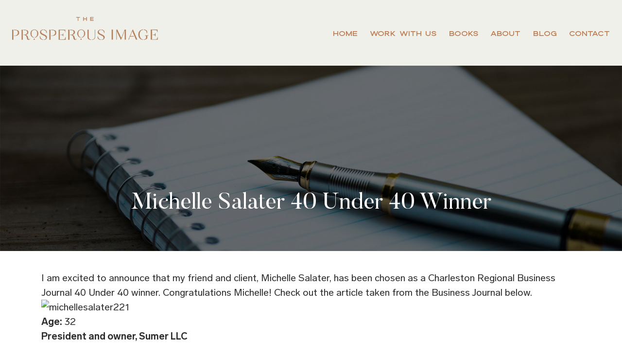

--- FILE ---
content_type: text/html; charset=UTF-8
request_url: https://prosperousimage.com/tag/michelle-salater/
body_size: 10775
content:
<!DOCTYPE html PUBLIC "-//W3C//DTD XHTML 1.0 Transitional//EN" "http://www.w3.org/TR/xhtml1/DTD/xhtml1-transitional.dtd">
<html xmlns="http://www.w3.org/1999/xhtml">
<head>
    <meta http-equiv="X-UA-Compatible" content="IE=edge">
    <meta name="viewport" content="width=device-width, initial-scale=1.0" />
    <meta name="author" content="Colophon New Media"/>
	<link rel="shortcut icon" type="image/x-icon" href="https://prosperousimage.com/wp-content/themes/poperous-image/assets/ico/favicon.ico">
	<title>michelle salater Archives - Brand Consultant, Lee Heyward, The Prosperous Image</title>
	<script src="https://ajax.googleapis.com/ajax/libs/jquery/1.12.4/jquery.min.js"></script>
	<meta name='robots' content='index, follow, max-image-preview:large, max-snippet:-1, max-video-preview:-1' />

	<!-- This site is optimized with the Yoast SEO plugin v26.8 - https://yoast.com/product/yoast-seo-wordpress/ -->
	<link rel="canonical" href="https://prosperousimage.com/tag/michelle-salater/" />
	<meta property="og:locale" content="en_US" />
	<meta property="og:type" content="article" />
	<meta property="og:title" content="michelle salater Archives - Brand Consultant, Lee Heyward, The Prosperous Image" />
	<meta property="og:url" content="https://prosperousimage.com/tag/michelle-salater/" />
	<meta property="og:site_name" content="Brand Consultant, Lee Heyward, The Prosperous Image" />
	<meta name="twitter:card" content="summary_large_image" />
	<script type="application/ld+json" class="yoast-schema-graph">{"@context":"https://schema.org","@graph":[{"@type":"CollectionPage","@id":"https://prosperousimage.com/tag/michelle-salater/","url":"https://prosperousimage.com/tag/michelle-salater/","name":"michelle salater Archives - Brand Consultant, Lee Heyward, The Prosperous Image","isPartOf":{"@id":"https://prosperousimage.com/#website"},"breadcrumb":{"@id":"https://prosperousimage.com/tag/michelle-salater/#breadcrumb"},"inLanguage":"en-US"},{"@type":"BreadcrumbList","@id":"https://prosperousimage.com/tag/michelle-salater/#breadcrumb","itemListElement":[{"@type":"ListItem","position":1,"name":"Home","item":"https://prosperousimage.com/"},{"@type":"ListItem","position":2,"name":"michelle salater"}]},{"@type":"WebSite","@id":"https://prosperousimage.com/#website","url":"https://prosperousimage.com/","name":"Brand Consultant, Lee Heyward, The Prosperous Image","description":"We Make You And Your Business Look Great","potentialAction":[{"@type":"SearchAction","target":{"@type":"EntryPoint","urlTemplate":"https://prosperousimage.com/?s={search_term_string}"},"query-input":{"@type":"PropertyValueSpecification","valueRequired":true,"valueName":"search_term_string"}}],"inLanguage":"en-US"}]}</script>
	<!-- / Yoast SEO plugin. -->


<link rel="alternate" type="application/rss+xml" title="Brand Consultant, Lee Heyward, The Prosperous Image &raquo; michelle salater Tag Feed" href="https://prosperousimage.com/tag/michelle-salater/feed/" />
<style id='wp-img-auto-sizes-contain-inline-css' type='text/css'>
img:is([sizes=auto i],[sizes^="auto," i]){contain-intrinsic-size:3000px 1500px}
/*# sourceURL=wp-img-auto-sizes-contain-inline-css */
</style>
<style id='wp-emoji-styles-inline-css' type='text/css'>

	img.wp-smiley, img.emoji {
		display: inline !important;
		border: none !important;
		box-shadow: none !important;
		height: 1em !important;
		width: 1em !important;
		margin: 0 0.07em !important;
		vertical-align: -0.1em !important;
		background: none !important;
		padding: 0 !important;
	}
/*# sourceURL=wp-emoji-styles-inline-css */
</style>
<style id='wp-block-library-inline-css' type='text/css'>
:root{--wp-block-synced-color:#7a00df;--wp-block-synced-color--rgb:122,0,223;--wp-bound-block-color:var(--wp-block-synced-color);--wp-editor-canvas-background:#ddd;--wp-admin-theme-color:#007cba;--wp-admin-theme-color--rgb:0,124,186;--wp-admin-theme-color-darker-10:#006ba1;--wp-admin-theme-color-darker-10--rgb:0,107,160.5;--wp-admin-theme-color-darker-20:#005a87;--wp-admin-theme-color-darker-20--rgb:0,90,135;--wp-admin-border-width-focus:2px}@media (min-resolution:192dpi){:root{--wp-admin-border-width-focus:1.5px}}.wp-element-button{cursor:pointer}:root .has-very-light-gray-background-color{background-color:#eee}:root .has-very-dark-gray-background-color{background-color:#313131}:root .has-very-light-gray-color{color:#eee}:root .has-very-dark-gray-color{color:#313131}:root .has-vivid-green-cyan-to-vivid-cyan-blue-gradient-background{background:linear-gradient(135deg,#00d084,#0693e3)}:root .has-purple-crush-gradient-background{background:linear-gradient(135deg,#34e2e4,#4721fb 50%,#ab1dfe)}:root .has-hazy-dawn-gradient-background{background:linear-gradient(135deg,#faaca8,#dad0ec)}:root .has-subdued-olive-gradient-background{background:linear-gradient(135deg,#fafae1,#67a671)}:root .has-atomic-cream-gradient-background{background:linear-gradient(135deg,#fdd79a,#004a59)}:root .has-nightshade-gradient-background{background:linear-gradient(135deg,#330968,#31cdcf)}:root .has-midnight-gradient-background{background:linear-gradient(135deg,#020381,#2874fc)}:root{--wp--preset--font-size--normal:16px;--wp--preset--font-size--huge:42px}.has-regular-font-size{font-size:1em}.has-larger-font-size{font-size:2.625em}.has-normal-font-size{font-size:var(--wp--preset--font-size--normal)}.has-huge-font-size{font-size:var(--wp--preset--font-size--huge)}.has-text-align-center{text-align:center}.has-text-align-left{text-align:left}.has-text-align-right{text-align:right}.has-fit-text{white-space:nowrap!important}#end-resizable-editor-section{display:none}.aligncenter{clear:both}.items-justified-left{justify-content:flex-start}.items-justified-center{justify-content:center}.items-justified-right{justify-content:flex-end}.items-justified-space-between{justify-content:space-between}.screen-reader-text{border:0;clip-path:inset(50%);height:1px;margin:-1px;overflow:hidden;padding:0;position:absolute;width:1px;word-wrap:normal!important}.screen-reader-text:focus{background-color:#ddd;clip-path:none;color:#444;display:block;font-size:1em;height:auto;left:5px;line-height:normal;padding:15px 23px 14px;text-decoration:none;top:5px;width:auto;z-index:100000}html :where(.has-border-color){border-style:solid}html :where([style*=border-top-color]){border-top-style:solid}html :where([style*=border-right-color]){border-right-style:solid}html :where([style*=border-bottom-color]){border-bottom-style:solid}html :where([style*=border-left-color]){border-left-style:solid}html :where([style*=border-width]){border-style:solid}html :where([style*=border-top-width]){border-top-style:solid}html :where([style*=border-right-width]){border-right-style:solid}html :where([style*=border-bottom-width]){border-bottom-style:solid}html :where([style*=border-left-width]){border-left-style:solid}html :where(img[class*=wp-image-]){height:auto;max-width:100%}:where(figure){margin:0 0 1em}html :where(.is-position-sticky){--wp-admin--admin-bar--position-offset:var(--wp-admin--admin-bar--height,0px)}@media screen and (max-width:600px){html :where(.is-position-sticky){--wp-admin--admin-bar--position-offset:0px}}

/*# sourceURL=wp-block-library-inline-css */
</style><style id='global-styles-inline-css' type='text/css'>
:root{--wp--preset--aspect-ratio--square: 1;--wp--preset--aspect-ratio--4-3: 4/3;--wp--preset--aspect-ratio--3-4: 3/4;--wp--preset--aspect-ratio--3-2: 3/2;--wp--preset--aspect-ratio--2-3: 2/3;--wp--preset--aspect-ratio--16-9: 16/9;--wp--preset--aspect-ratio--9-16: 9/16;--wp--preset--color--black: #000000;--wp--preset--color--cyan-bluish-gray: #abb8c3;--wp--preset--color--white: #ffffff;--wp--preset--color--pale-pink: #f78da7;--wp--preset--color--vivid-red: #cf2e2e;--wp--preset--color--luminous-vivid-orange: #ff6900;--wp--preset--color--luminous-vivid-amber: #fcb900;--wp--preset--color--light-green-cyan: #7bdcb5;--wp--preset--color--vivid-green-cyan: #00d084;--wp--preset--color--pale-cyan-blue: #8ed1fc;--wp--preset--color--vivid-cyan-blue: #0693e3;--wp--preset--color--vivid-purple: #9b51e0;--wp--preset--gradient--vivid-cyan-blue-to-vivid-purple: linear-gradient(135deg,rgb(6,147,227) 0%,rgb(155,81,224) 100%);--wp--preset--gradient--light-green-cyan-to-vivid-green-cyan: linear-gradient(135deg,rgb(122,220,180) 0%,rgb(0,208,130) 100%);--wp--preset--gradient--luminous-vivid-amber-to-luminous-vivid-orange: linear-gradient(135deg,rgb(252,185,0) 0%,rgb(255,105,0) 100%);--wp--preset--gradient--luminous-vivid-orange-to-vivid-red: linear-gradient(135deg,rgb(255,105,0) 0%,rgb(207,46,46) 100%);--wp--preset--gradient--very-light-gray-to-cyan-bluish-gray: linear-gradient(135deg,rgb(238,238,238) 0%,rgb(169,184,195) 100%);--wp--preset--gradient--cool-to-warm-spectrum: linear-gradient(135deg,rgb(74,234,220) 0%,rgb(151,120,209) 20%,rgb(207,42,186) 40%,rgb(238,44,130) 60%,rgb(251,105,98) 80%,rgb(254,248,76) 100%);--wp--preset--gradient--blush-light-purple: linear-gradient(135deg,rgb(255,206,236) 0%,rgb(152,150,240) 100%);--wp--preset--gradient--blush-bordeaux: linear-gradient(135deg,rgb(254,205,165) 0%,rgb(254,45,45) 50%,rgb(107,0,62) 100%);--wp--preset--gradient--luminous-dusk: linear-gradient(135deg,rgb(255,203,112) 0%,rgb(199,81,192) 50%,rgb(65,88,208) 100%);--wp--preset--gradient--pale-ocean: linear-gradient(135deg,rgb(255,245,203) 0%,rgb(182,227,212) 50%,rgb(51,167,181) 100%);--wp--preset--gradient--electric-grass: linear-gradient(135deg,rgb(202,248,128) 0%,rgb(113,206,126) 100%);--wp--preset--gradient--midnight: linear-gradient(135deg,rgb(2,3,129) 0%,rgb(40,116,252) 100%);--wp--preset--font-size--small: 13px;--wp--preset--font-size--medium: 20px;--wp--preset--font-size--large: 36px;--wp--preset--font-size--x-large: 42px;--wp--preset--spacing--20: 0.44rem;--wp--preset--spacing--30: 0.67rem;--wp--preset--spacing--40: 1rem;--wp--preset--spacing--50: 1.5rem;--wp--preset--spacing--60: 2.25rem;--wp--preset--spacing--70: 3.38rem;--wp--preset--spacing--80: 5.06rem;--wp--preset--shadow--natural: 6px 6px 9px rgba(0, 0, 0, 0.2);--wp--preset--shadow--deep: 12px 12px 50px rgba(0, 0, 0, 0.4);--wp--preset--shadow--sharp: 6px 6px 0px rgba(0, 0, 0, 0.2);--wp--preset--shadow--outlined: 6px 6px 0px -3px rgb(255, 255, 255), 6px 6px rgb(0, 0, 0);--wp--preset--shadow--crisp: 6px 6px 0px rgb(0, 0, 0);}:where(.is-layout-flex){gap: 0.5em;}:where(.is-layout-grid){gap: 0.5em;}body .is-layout-flex{display: flex;}.is-layout-flex{flex-wrap: wrap;align-items: center;}.is-layout-flex > :is(*, div){margin: 0;}body .is-layout-grid{display: grid;}.is-layout-grid > :is(*, div){margin: 0;}:where(.wp-block-columns.is-layout-flex){gap: 2em;}:where(.wp-block-columns.is-layout-grid){gap: 2em;}:where(.wp-block-post-template.is-layout-flex){gap: 1.25em;}:where(.wp-block-post-template.is-layout-grid){gap: 1.25em;}.has-black-color{color: var(--wp--preset--color--black) !important;}.has-cyan-bluish-gray-color{color: var(--wp--preset--color--cyan-bluish-gray) !important;}.has-white-color{color: var(--wp--preset--color--white) !important;}.has-pale-pink-color{color: var(--wp--preset--color--pale-pink) !important;}.has-vivid-red-color{color: var(--wp--preset--color--vivid-red) !important;}.has-luminous-vivid-orange-color{color: var(--wp--preset--color--luminous-vivid-orange) !important;}.has-luminous-vivid-amber-color{color: var(--wp--preset--color--luminous-vivid-amber) !important;}.has-light-green-cyan-color{color: var(--wp--preset--color--light-green-cyan) !important;}.has-vivid-green-cyan-color{color: var(--wp--preset--color--vivid-green-cyan) !important;}.has-pale-cyan-blue-color{color: var(--wp--preset--color--pale-cyan-blue) !important;}.has-vivid-cyan-blue-color{color: var(--wp--preset--color--vivid-cyan-blue) !important;}.has-vivid-purple-color{color: var(--wp--preset--color--vivid-purple) !important;}.has-black-background-color{background-color: var(--wp--preset--color--black) !important;}.has-cyan-bluish-gray-background-color{background-color: var(--wp--preset--color--cyan-bluish-gray) !important;}.has-white-background-color{background-color: var(--wp--preset--color--white) !important;}.has-pale-pink-background-color{background-color: var(--wp--preset--color--pale-pink) !important;}.has-vivid-red-background-color{background-color: var(--wp--preset--color--vivid-red) !important;}.has-luminous-vivid-orange-background-color{background-color: var(--wp--preset--color--luminous-vivid-orange) !important;}.has-luminous-vivid-amber-background-color{background-color: var(--wp--preset--color--luminous-vivid-amber) !important;}.has-light-green-cyan-background-color{background-color: var(--wp--preset--color--light-green-cyan) !important;}.has-vivid-green-cyan-background-color{background-color: var(--wp--preset--color--vivid-green-cyan) !important;}.has-pale-cyan-blue-background-color{background-color: var(--wp--preset--color--pale-cyan-blue) !important;}.has-vivid-cyan-blue-background-color{background-color: var(--wp--preset--color--vivid-cyan-blue) !important;}.has-vivid-purple-background-color{background-color: var(--wp--preset--color--vivid-purple) !important;}.has-black-border-color{border-color: var(--wp--preset--color--black) !important;}.has-cyan-bluish-gray-border-color{border-color: var(--wp--preset--color--cyan-bluish-gray) !important;}.has-white-border-color{border-color: var(--wp--preset--color--white) !important;}.has-pale-pink-border-color{border-color: var(--wp--preset--color--pale-pink) !important;}.has-vivid-red-border-color{border-color: var(--wp--preset--color--vivid-red) !important;}.has-luminous-vivid-orange-border-color{border-color: var(--wp--preset--color--luminous-vivid-orange) !important;}.has-luminous-vivid-amber-border-color{border-color: var(--wp--preset--color--luminous-vivid-amber) !important;}.has-light-green-cyan-border-color{border-color: var(--wp--preset--color--light-green-cyan) !important;}.has-vivid-green-cyan-border-color{border-color: var(--wp--preset--color--vivid-green-cyan) !important;}.has-pale-cyan-blue-border-color{border-color: var(--wp--preset--color--pale-cyan-blue) !important;}.has-vivid-cyan-blue-border-color{border-color: var(--wp--preset--color--vivid-cyan-blue) !important;}.has-vivid-purple-border-color{border-color: var(--wp--preset--color--vivid-purple) !important;}.has-vivid-cyan-blue-to-vivid-purple-gradient-background{background: var(--wp--preset--gradient--vivid-cyan-blue-to-vivid-purple) !important;}.has-light-green-cyan-to-vivid-green-cyan-gradient-background{background: var(--wp--preset--gradient--light-green-cyan-to-vivid-green-cyan) !important;}.has-luminous-vivid-amber-to-luminous-vivid-orange-gradient-background{background: var(--wp--preset--gradient--luminous-vivid-amber-to-luminous-vivid-orange) !important;}.has-luminous-vivid-orange-to-vivid-red-gradient-background{background: var(--wp--preset--gradient--luminous-vivid-orange-to-vivid-red) !important;}.has-very-light-gray-to-cyan-bluish-gray-gradient-background{background: var(--wp--preset--gradient--very-light-gray-to-cyan-bluish-gray) !important;}.has-cool-to-warm-spectrum-gradient-background{background: var(--wp--preset--gradient--cool-to-warm-spectrum) !important;}.has-blush-light-purple-gradient-background{background: var(--wp--preset--gradient--blush-light-purple) !important;}.has-blush-bordeaux-gradient-background{background: var(--wp--preset--gradient--blush-bordeaux) !important;}.has-luminous-dusk-gradient-background{background: var(--wp--preset--gradient--luminous-dusk) !important;}.has-pale-ocean-gradient-background{background: var(--wp--preset--gradient--pale-ocean) !important;}.has-electric-grass-gradient-background{background: var(--wp--preset--gradient--electric-grass) !important;}.has-midnight-gradient-background{background: var(--wp--preset--gradient--midnight) !important;}.has-small-font-size{font-size: var(--wp--preset--font-size--small) !important;}.has-medium-font-size{font-size: var(--wp--preset--font-size--medium) !important;}.has-large-font-size{font-size: var(--wp--preset--font-size--large) !important;}.has-x-large-font-size{font-size: var(--wp--preset--font-size--x-large) !important;}
/*# sourceURL=global-styles-inline-css */
</style>

<style id='classic-theme-styles-inline-css' type='text/css'>
/*! This file is auto-generated */
.wp-block-button__link{color:#fff;background-color:#32373c;border-radius:9999px;box-shadow:none;text-decoration:none;padding:calc(.667em + 2px) calc(1.333em + 2px);font-size:1.125em}.wp-block-file__button{background:#32373c;color:#fff;text-decoration:none}
/*# sourceURL=/wp-includes/css/classic-themes.min.css */
</style>
<link rel='stylesheet' id='bootstrap-css' href='https://prosperousimage.com/wp-content/themes/poperous-image/assets/bootstrap/css/bootstrap.min.css?ver=3.3.6' type='text/css' media='all' />
<link rel='stylesheet' id='customfirststyle-css' href='https://prosperousimage.com/wp-content/themes/poperous-image/assets/css/first-style.css?ver=1.0.0' type='text/css' media='all' />
<link rel='stylesheet' id='slick-css' href='https://prosperousimage.com/wp-content/themes/poperous-image/assets/js/slick/slick.css?ver=1.0.0' type='text/css' media='all' />
<link rel='stylesheet' id='slicktheme-css' href='https://prosperousimage.com/wp-content/themes/poperous-image/assets/js/slick/slick-theme.css?ver=1.0.0' type='text/css' media='all' />
<link rel="https://api.w.org/" href="https://prosperousimage.com/wp-json/" /><link rel="alternate" title="JSON" type="application/json" href="https://prosperousimage.com/wp-json/wp/v2/tags/284" /><link rel="EditURI" type="application/rsd+xml" title="RSD" href="https://prosperousimage.com/xmlrpc.php?rsd" />

<!-- Global site tag (gtag.js) - Google Analytics -->
<script async src="https://www.googletagmanager.com/gtag/js?id=G-YYWXJDV17J"></script>
<script>
  window.dataLayer = window.dataLayer || [];
  function gtag(){dataLayer.push(arguments);}
  gtag('js', new Date());

  gtag('config', 'G-YYWXJDV17J');
</script>

<style type="text/css">.recentcomments a{display:inline !important;padding:0 !important;margin:0 !important;}</style>    <!-- Google Tag Manager -->
    <script>(function(w,d,s,l,i){w[l]=w[l]||[];w[l].push({'gtm.start':
                new Date().getTime(),event:'gtm.js'});var f=d.getElementsByTagName(s)[0],
            j=d.createElement(s),dl=l!='dataLayer'?'&l='+l:'';j.async=true;j.src=
            'https://www.googletagmanager.com/gtm.js?id='+i+dl;f.parentNode.insertBefore(j,f);
        })(window,document,'script','dataLayer','GTM-WDF7TJM');</script>
    <!-- End Google Tag Manager -->
<link rel='stylesheet' id='fonts-css' href='https://prosperousimage.com/wp-content/themes/poperous-image/assets/fontawesome-pro/css/all.min.css?ver=3.3.6' type='text/css' media='all' />
<link rel='stylesheet' id='customstyle-css' href='https://prosperousimage.com/wp-content/themes/poperous-image/assets/css/style.css?ver=1.0.0' type='text/css' media='all' />
<link rel='stylesheet' id='frescocss-css' href='https://prosperousimage.com/wp-content/themes/poperous-image/assets/js/fresco/css/fresco/fresco.css?ver=6.9' type='text/css' media='all' />
</head>

<body style="font-family: 'Lab Grotesque', sans-serif;">
<!-- Google Tag Manager (noscript) -->
<noscript><iframe src="https://www.googletagmanager.com/ns.html?id=GTM-WDF7TJM"
                  height="0" width="0" style="display:none;visibility:hidden"></iframe></noscript>
<!-- End Google Tag Manager (noscript) -->
	<div class="menu scroll-section clearfix">
		<div class="container">
			<a href="/" class="logo-nav"><img src="https://prosperousimage.com/wp-content/themes/poperous-image/assets/img/logo.png" alt="Prospeous Image" /></a>
			<a class="navigation" href="#">
				<span class="bar"></span>
				<span class="bar"></span>
				<span class="bar"></span>
				&nbsp;
				<span class="txt">menu</span>
			</a>
			<ul id="menu-primary" class="list-inline main-menu collapse-menu"><li id="menu-item-9" class="menu-item menu-item-type-post_type menu-item-object-page menu-item-home list-inline-item menu-item-9"><a href="https://prosperousimage.com/">Home</a></li>
<li id="menu-item-24" class="menu-item menu-item-type-post_type menu-item-object-page list-inline-item menu-item-24"><a href="https://prosperousimage.com/work-with-us/">Work With Us</a></li>
<li id="menu-item-633" class="menu-item menu-item-type-post_type menu-item-object-page list-inline-item menu-item-633"><a href="https://prosperousimage.com/books/">Books</a></li>
<li id="menu-item-18" class="menu-item menu-item-type-post_type menu-item-object-page list-inline-item menu-item-18"><a href="https://prosperousimage.com/about/">About</a></li>
<li id="menu-item-21" class="menu-item menu-item-type-post_type menu-item-object-page list-inline-item menu-item-21"><a href="https://prosperousimage.com/blog/">Blog</a></li>
<li id="menu-item-27" class="menu-item menu-item-type-post_type menu-item-object-page list-inline-item menu-item-27"><a href="https://prosperousimage.com/contact/">Contact</a></li>
</ul>		</div>
	</div>
	<div class="navigation-overlay">
		<ul id="menu-primary-1" class="list-unstyled collapse-menu"><li class="menu-item menu-item-type-post_type menu-item-object-page menu-item-home list-inline-item menu-item-9"><a href="https://prosperousimage.com/">Home</a></li>
<li class="menu-item menu-item-type-post_type menu-item-object-page list-inline-item menu-item-24"><a href="https://prosperousimage.com/work-with-us/">Work With Us</a></li>
<li class="menu-item menu-item-type-post_type menu-item-object-page list-inline-item menu-item-633"><a href="https://prosperousimage.com/books/">Books</a></li>
<li class="menu-item menu-item-type-post_type menu-item-object-page list-inline-item menu-item-18"><a href="https://prosperousimage.com/about/">About</a></li>
<li class="menu-item menu-item-type-post_type menu-item-object-page list-inline-item menu-item-21"><a href="https://prosperousimage.com/blog/">Blog</a></li>
<li class="menu-item menu-item-type-post_type menu-item-object-page list-inline-item menu-item-27"><a href="https://prosperousimage.com/contact/">Contact</a></li>
</ul>		<ul class="list-inline social-nav">
	<li class="list-inline-item"><a href="https://www.instagram.com/prosperousimage/" target="_blank"><i class="fab fa-instagram"></i></a></li>
	<li class="list-inline-item"><a href="https://www.facebook.com/prosperousimage/" target="_blank"><i class="fab fa-facebook-f"></i></a></li>
	<li class="list-inline-item"><a href="https://pinterest.com/prosperousimage/" target="_blank"><i class="fab fa-pinterest"></i></a></li>
	<li class="list-inline-item"><a href="https://www.linkedin.com/in/prosperousimage/" target="_blank"><i class="fab fa-linkedin"></i></a></li>
	<li class="list-inline-item"><a href="https://www.youtube.com/channel/UC1osQo0i_pyInELhCUmuZ5Q" target="_blank"><i class="fab fa-youtube"></i></a></li>
	


</ul>	</div>
	<div class="page">
		<a href="##" class="back-to-top"><i class="fa fa-arrow-up" aria-hidden="true"></i></a><div class="scroll-section banner-top" style="background-image: url(https://prosperousimage.com/wp-content/themes/poperous-image/assets/img/bnn-01.jpg)">
	<div class="container">
		<h1>Michelle Salater 40 Under 40 Winner</h1>
	</div>
</div><div class="section-white  scroll-section">
	<div class="container">
				<p>I am excited to announce that my friend and client, Michelle Salater, has been chosen as a Charleston Regional Business Journal 40 Under 40 winner. Congratulations Michelle! Check out the article taken from the Business Journal below.<br />
<img fetchpriority="high" decoding="async" class="aligncenter size-full wp-image-390" title="michellesalater221" src="http://charlestonstyleconcierge.com/blog/wp-content/uploads/2009/04/michellesalater221.jpg" alt="michellesalater221" width="289" height="521" /><br />
<strong>Age:</strong> 32<br />
<strong>President and owner, Sumer LLC</strong></p>
<ul>
<li>Chief visionary and chief saleswoman for a company that specializes in writing Web copy, optimized copywriting and life after Web site launch. <a href="http://www.writtenbysumer.com/">www.WrittenBySumer.com</a></li>
<li>The company name, Sumer, comes from the Sumerian civilization and was chosen because it symbolizes innovation and the Old World simultaneously. Writing (cuneiform script) and systematic record-keeping were also two innovations attributed to the Sumerians.</li>
</ul>
<p><strong>Professional goal:</strong> To help heal the world, and capitalism, by being a conscious entrepreneur. Salater’s dream is for her company to work with countries devastated by conflict, famine or natural disasters and help rebuild communities through marketing copy that drives tourism and business back into the local economy. Salater wants to empower local communities to do for themselves and take pride in their past, present and future.<br />
<strong>Best career advice you’ve ever been given: </strong>“Chase the dream, not the money.”<br />
<strong>Favorite music artist or musical genre: </strong>Wayne Newton.<br />
<strong>Favorite restaurant:</strong> Charleston Cafe in Mount Pleasant. I live for their four-cheese omelets and grits.<br />
Posted from Charleston Regional Business Journal: <a href="http://charlestonbusiness.com/news/27346-michelle-salater-forty-under-40-winner-2009">http://charlestonbusiness.com/news/27346-michelle-salater-forty-under-40-winner-2009</a></p>
		    </div>
</div>
<!-- Seen -->
<div class="scroll-section seen-section">
	<div class="container">
		<h2 class="h1-style">As Seen In</h2>
		<ul class="list-inline">
			<li class="list-inline-item"><img src="https://prosperousimage.com/wp-content/themes/poperous-image/assets/img/huffpost.png" alt="" /></li>
			<li class="list-inline-item"><img src="https://prosperousimage.com/wp-content/themes/poperous-image/assets/img/abc.png" alt="" /></li>
			<li class="list-inline-item"><img src="https://prosperousimage.com/wp-content/themes/poperous-image/assets/img/fox.png" alt="" /></li>
			<li class="list-inline-item"><img src="https://prosperousimage.com/wp-content/themes/poperous-image/assets/img/nbc.png" alt="" /></li>
			<li class="list-inline-item"><img src="https://prosperousimage.com/wp-content/themes/poperous-image/assets/img/forbes.png" alt="" /></li>
		</ul>
	</div>
</div><!-- Contact -->
<div class="scroll-section contact-section">
	<div class="container">
		<h2><span>Unleash Your Brand</span>Power</h2>
		<a href="/contact/" class="btn-layout">Contact Us</a>
	</div>
</div><!-- Graph -->
<div class="scroll-section graph-section">
	<div class="container">
		<h2 class="h1-style">The Key to Your Powerful Brand Image</h2>
		<div class="row">
			<div class="col-lg-6">
				<p>More often than not, each piece of your brand image was created when you needed it, but not altogether in a strategic fashion. Your image may look fine, but does fine help you grow?</p>
				<p>Eventually as you scale, your image foundation cracks, and the way your business presents itself no longer helps propel growth – costing you time and money to fix.</p>
				<p>When you unlock your brand power, you get to pick and choose how people perceive you and your brand.</p>
				<p>Our Image Mastery System™ takes the 5 key brand components that you already have and ties them together in a way that amplifies your results and achieves your vision.</p>
			</div>
		</div>
	</div>
</div><!-- Custom -->
<div class="scroll-section custom-section">
	<div class="container">
		<h2 class="h1-style" style="color: #fff;">How much additional revenue can<br>you generate when you up level your image?  </h2>
		<a href="/calculator" class="btn-layout white-btn-layout hollow-btn-layout"><i class="far fa-calculator"></i> Find out... with our Image Edge Calculator. </a>
	</div>
</div><!-- Testimonial -->
<div class="scroll-section testimonial-section testimonial-controls">
	<div class="container">
		<div class="slider-wrapper">
			<div class="testimonial-slick">
                                    <div>
                        <span class="icon">“</span>
                        <p>I feel like a whole new person.  I&#8217;ve been unchained from the old self.  I&#8217;ve been freed to laugh and dream and smile.  And I&#8217;ve become more accessible to my clients, which is the whole point.</p>
                        <p class="big">Donna Terrell, Criminal Defense Attorney<small> </small></p>
                    </div>
                                    <div>
                        <span class="icon">“</span>
                        <p>It is hard to explain why Lee is so brilliant at what she does because it is almost like magic.  She pierces through your personality and reflects who you are in what you wear.  She does not just pick out great clothes &#8211; she picks an outwardly appearance that creates a comfort zone while also allowing the world to see the real you.</p>
                        <p class="big">Nate Casey, Entrepreneur<small> </small></p>
                    </div>
                                    <div>
                        <span class="icon">“</span>
                        <p>Working with Lee has dramatically increased my revenue, not because of what I&#8217;m wearing but because of how I show up when I am dressed like my future self.</p>
                        <p class="big">Angela Lauria, The Difference Press<small> </small></p>
                    </div>
                                    <div>
                        <span class="icon">“</span>
                        <p>When I reflect on who I was before working with Lee, I see that everything about me was a muted version of who I am today. And thanks to Lee&#8217;s incredible gift, I&#8217;m me. I now show up every single day: as the thought-leader Lee helped me dress to become (and be).</p>
                        <p class="big">Hillary Walsh, Esq., New Frontier Immigration Law<small> </small></p>
                    </div>
                                    <div>
                        <span class="icon">“</span>
                        <p>Thank YOU! It was such a fantastic mini-class you took us through. You got everyone really into it! I can hardly believe that I actually had to cut them all off. You are a force! We are very lucky to have had the benefit of your help and we&#8217;re all better for it. </p>
                        <p class="big">Megan Graves, Client Happiness &#038; Team Happiness Coordinator, Upleveling Your Business<small> </small></p>
                    </div>
                                    <div>
                        <span class="icon">“</span>
                        <p>You are amazing!!!!!! I’ve been thinking about our conversation all day and this is just brilliant &#8211; you are a strategist and creative genius. Your vision completely resonates with me. I am so grateful for you, Lee. </p>
                        <p class="big">Kelly McGrath, Esq., Kelly McGrath Law<small> </small></p>
                    </div>
                                    <div>
                        <span class="icon">“</span>
                        <p>Lee had a surprising way about her that uncovered my deeper self, my reason for being, and encoded it onto my wardrobe like a symbol—a moment-by-moment reminder of who I am, and what I’m here to do. Her brilliance crept up on me; I didn’t realize it was her behind the changes in my life until months afterwards. Now, I am able to approach everything I do from a place of power.</p>
                        <p class="big">Jonathan Sparks, Esq. Sparks Law<small> </small></p>
                    </div>
                                    <div>
                        <span class="icon">“</span>
                        <p>Lee brings to life a vision bigger than I imagined. I’ve had the pleasure of working with her on my personal brand, photo shoot strategy, and the brand experience of events for my non-profit. Through each piece she’s helped me grow as a leader and an organization. I love having her on my team.</p>
                        <p class="big">Alyx Porter Umphrey MD, ElevateMed<small> </small></p>
                    </div>
                			</div>
			<ul class="list-inline custom-nav">
				<li class="list-inline-item"><a href="#" class="prev"><i class="fas fa-angle-left"></i></a></li>
				<li class="list-inline-item"><a href="#" class="next"><i class="fas fa-angle-right"></i></a></li>
			</ul>
		</div>
	</div>
</div>
<script type="text/javascript">
jQuery(function($){
	$('.testimonial-slick').slick({
		dots: false,
		infinite: true,
		autoplay: true,
		autoplaySpeed: 6000,
		pauseOnHover: false,
		speed: 800,
		arrows: true,
		cssEase: 'ease',
		prevArrow: $('.testimonial-controls').find('.custom-nav').find('.prev'),
		nextArrow: $('.testimonial-controls').find('.custom-nav').find('.next'),
	});
});
</script><!-- Chat -->
<div class="scroll-section chat-section">
	<div class="container-fluid">
		<div class="row">
			<div class="offset-lg-6 col-lg-6">
				<h2 class="h1-style">Don't Leave to Chance the Image You Have the Power to Control.</h2>
				<a href="/work-with-us/#work-with-us-form" class="btn-layout white-btn-layout hollow-btn-layout">Let's Chat</a>
			</div>
		</div>
	</div>
</div>		<div class="footer scroll-section">
			<div class="container">
				<ul class="list-inline social-nav">
	<li class="list-inline-item"><a href="https://www.instagram.com/prosperousimage/" target="_blank"><i class="fab fa-instagram"></i></a></li>
	<li class="list-inline-item"><a href="https://www.facebook.com/prosperousimage/" target="_blank"><i class="fab fa-facebook-f"></i></a></li>
	<li class="list-inline-item"><a href="https://pinterest.com/prosperousimage/" target="_blank"><i class="fab fa-pinterest"></i></a></li>
	<li class="list-inline-item"><a href="https://www.linkedin.com/in/prosperousimage/" target="_blank"><i class="fab fa-linkedin"></i></a></li>
	<li class="list-inline-item"><a href="https://www.youtube.com/channel/UC1osQo0i_pyInELhCUmuZ5Q" target="_blank"><i class="fab fa-youtube"></i></a></li>
	


</ul>				<ul id="menu-primary-2" class="list-inline footer-nav"><li class="menu-item menu-item-type-post_type menu-item-object-page menu-item-home list-inline-item menu-item-9"><a href="https://prosperousimage.com/">Home</a></li>
<li class="menu-item menu-item-type-post_type menu-item-object-page list-inline-item menu-item-24"><a href="https://prosperousimage.com/work-with-us/">Work With Us</a></li>
<li class="menu-item menu-item-type-post_type menu-item-object-page list-inline-item menu-item-633"><a href="https://prosperousimage.com/books/">Books</a></li>
<li class="menu-item menu-item-type-post_type menu-item-object-page list-inline-item menu-item-18"><a href="https://prosperousimage.com/about/">About</a></li>
<li class="menu-item menu-item-type-post_type menu-item-object-page list-inline-item menu-item-21"><a href="https://prosperousimage.com/blog/">Blog</a></li>
<li class="menu-item menu-item-type-post_type menu-item-object-page list-inline-item menu-item-27"><a href="https://prosperousimage.com/contact/">Contact</a></li>
</ul>				<p class="copyright">&copy; 2026 The Prosperous Image. All Rights Reserved.</p>
			</div>
		</div>
	</div> <!-- page fim !-->
	<script type="text/javascript">
	jQuery(function($){
		$(window).load(function() {
			scrollParallax($('.parallax-section').toArray());
		});
		$(window).resize(function() {
			scrollParallax($('.parallax-section').toArray());
		});
		$(document).ready(function() {
			scrollMark();
			scrollParallax($('.parallax-section').toArray());
		});
		$(window).scroll(function() {
			if ($('.scroll-section').length) {
				scrollMark();
			}
			scrollParallax($('.parallax-section').toArray());
		});
		function scrollMark() {
			var $scroll = $(window).scrollTop();
			$('.scroll-section').each(function() {
				if ($scroll > $(this).offset().top - ($(window).outerHeight())/1.35) {
					$(this).addClass('ready');
					$(this).removeClass('scroll-section');
				}
			});
		}
		function scrollParallax($section) {
			$($section).each(function(){
				$(this).find('span.parallax').css('height', $(window).outerHeight());
				$(this).find('span.parallax').css('top', ($(window).scrollTop() - $(this).offset().top));
			});
		}
	});
	</script>
	<!-- HTML5 shim and Respond.js for IE8 support of HTML5 elements and media queries -->
	<!--[if lt IE 9]>
	  <script src="https://oss.maxcdn.com/html5shiv/3.7.3/html5shiv.min.js"></script>
	  <script src="https://oss.maxcdn.com/respond/1.4.2/respond.min.js"></script>
	<![endif]-->
	<script type="speculationrules">
{"prefetch":[{"source":"document","where":{"and":[{"href_matches":"/*"},{"not":{"href_matches":["/wp-*.php","/wp-admin/*","/wp-content/uploads/*","/wp-content/*","/wp-content/plugins/*","/wp-content/themes/poperous-image/*","/*\\?(.+)"]}},{"not":{"selector_matches":"a[rel~=\"nofollow\"]"}},{"not":{"selector_matches":".no-prefetch, .no-prefetch a"}}]},"eagerness":"conservative"}]}
</script>
<script type="text/javascript" src="https://prosperousimage.com/wp-content/themes/poperous-image/assets/js/cnm-nav.js?ver=1.0.0" id="cnmnav-js"></script>
<script type="text/javascript" src="https://prosperousimage.com/wp-content/themes/poperous-image/assets/js/slick/slick.min.js?ver=1.0.0" id="slickjs-js"></script>
<script type="text/javascript" src="https://prosperousimage.com/wp-content/themes/poperous-image/assets/js/fresco/js/fresco/fresco.js?ver=6.9" id="frescojs-js"></script>
<script type="text/javascript" src="https://prosperousimage.com/wp-content/themes/poperous-image/assets/bootstrap/js/bootstrap.bundle.min.js?ver=3.3.6" id="bootstrapjs-js"></script>
<script type="text/javascript" src="https://prosperousimage.com/wp-includes/js/jquery/jquery.min.js?ver=3.7.1" id="jquery-core-js"></script>
<script type="text/javascript" src="https://prosperousimage.com/wp-includes/js/jquery/jquery-migrate.min.js?ver=3.4.1" id="jquery-migrate-js"></script>
<script type="text/javascript" src="https://prosperousimage.com/wp-content/themes/poperous-image/assets/js/modernizr.min.js?ver=1.0.0" id="modernizr.min-js"></script>
<script type="text/javascript" src="https://prosperousimage.com/wp-content/themes/poperous-image/assets/js/jquery.easing.1.3.js?ver=1.0.0" id="jquery-easing-js"></script>
<script type="text/javascript" src="https://prosperousimage.com/wp-content/themes/poperous-image/assets/js/cnm-common.js?ver=1.0.0" id="cnmcommon-js"></script>
<script id="wp-emoji-settings" type="application/json">
{"baseUrl":"https://s.w.org/images/core/emoji/17.0.2/72x72/","ext":".png","svgUrl":"https://s.w.org/images/core/emoji/17.0.2/svg/","svgExt":".svg","source":{"concatemoji":"https://prosperousimage.com/wp-includes/js/wp-emoji-release.min.js?ver=6.9"}}
</script>
<script type="module">
/* <![CDATA[ */
/*! This file is auto-generated */
const a=JSON.parse(document.getElementById("wp-emoji-settings").textContent),o=(window._wpemojiSettings=a,"wpEmojiSettingsSupports"),s=["flag","emoji"];function i(e){try{var t={supportTests:e,timestamp:(new Date).valueOf()};sessionStorage.setItem(o,JSON.stringify(t))}catch(e){}}function c(e,t,n){e.clearRect(0,0,e.canvas.width,e.canvas.height),e.fillText(t,0,0);t=new Uint32Array(e.getImageData(0,0,e.canvas.width,e.canvas.height).data);e.clearRect(0,0,e.canvas.width,e.canvas.height),e.fillText(n,0,0);const a=new Uint32Array(e.getImageData(0,0,e.canvas.width,e.canvas.height).data);return t.every((e,t)=>e===a[t])}function p(e,t){e.clearRect(0,0,e.canvas.width,e.canvas.height),e.fillText(t,0,0);var n=e.getImageData(16,16,1,1);for(let e=0;e<n.data.length;e++)if(0!==n.data[e])return!1;return!0}function u(e,t,n,a){switch(t){case"flag":return n(e,"\ud83c\udff3\ufe0f\u200d\u26a7\ufe0f","\ud83c\udff3\ufe0f\u200b\u26a7\ufe0f")?!1:!n(e,"\ud83c\udde8\ud83c\uddf6","\ud83c\udde8\u200b\ud83c\uddf6")&&!n(e,"\ud83c\udff4\udb40\udc67\udb40\udc62\udb40\udc65\udb40\udc6e\udb40\udc67\udb40\udc7f","\ud83c\udff4\u200b\udb40\udc67\u200b\udb40\udc62\u200b\udb40\udc65\u200b\udb40\udc6e\u200b\udb40\udc67\u200b\udb40\udc7f");case"emoji":return!a(e,"\ud83e\u1fac8")}return!1}function f(e,t,n,a){let r;const o=(r="undefined"!=typeof WorkerGlobalScope&&self instanceof WorkerGlobalScope?new OffscreenCanvas(300,150):document.createElement("canvas")).getContext("2d",{willReadFrequently:!0}),s=(o.textBaseline="top",o.font="600 32px Arial",{});return e.forEach(e=>{s[e]=t(o,e,n,a)}),s}function r(e){var t=document.createElement("script");t.src=e,t.defer=!0,document.head.appendChild(t)}a.supports={everything:!0,everythingExceptFlag:!0},new Promise(t=>{let n=function(){try{var e=JSON.parse(sessionStorage.getItem(o));if("object"==typeof e&&"number"==typeof e.timestamp&&(new Date).valueOf()<e.timestamp+604800&&"object"==typeof e.supportTests)return e.supportTests}catch(e){}return null}();if(!n){if("undefined"!=typeof Worker&&"undefined"!=typeof OffscreenCanvas&&"undefined"!=typeof URL&&URL.createObjectURL&&"undefined"!=typeof Blob)try{var e="postMessage("+f.toString()+"("+[JSON.stringify(s),u.toString(),c.toString(),p.toString()].join(",")+"));",a=new Blob([e],{type:"text/javascript"});const r=new Worker(URL.createObjectURL(a),{name:"wpTestEmojiSupports"});return void(r.onmessage=e=>{i(n=e.data),r.terminate(),t(n)})}catch(e){}i(n=f(s,u,c,p))}t(n)}).then(e=>{for(const n in e)a.supports[n]=e[n],a.supports.everything=a.supports.everything&&a.supports[n],"flag"!==n&&(a.supports.everythingExceptFlag=a.supports.everythingExceptFlag&&a.supports[n]);var t;a.supports.everythingExceptFlag=a.supports.everythingExceptFlag&&!a.supports.flag,a.supports.everything||((t=a.source||{}).concatemoji?r(t.concatemoji):t.wpemoji&&t.twemoji&&(r(t.twemoji),r(t.wpemoji)))});
//# sourceURL=https://prosperousimage.com/wp-includes/js/wp-emoji-loader.min.js
/* ]]> */
</script>
</body>
</html>


--- FILE ---
content_type: text/css
request_url: https://prosperousimage.com/wp-content/themes/poperous-image/assets/css/first-style.css?ver=1.0.0
body_size: 3994
content:
@charset "utf-8";
@font-face {
    font-family: 'Lab Grotesque';
    src: url('../fonts/LabGrotesque-Medium.eot');
    src: url('../fonts/LabGrotesque-Medium.eot?#iefix') format('embedded-opentype'),
        url('../fonts/LabGrotesque-Medium.woff2') format('woff2'),
        url('../fonts/LabGrotesque-Medium.woff') format('woff'),
        url('../fonts/LabGrotesque-Medium.ttf') format('truetype'),
        url('../fonts/LabGrotesque-Medium.svg#LabGrotesque-Medium') format('svg');
    font-weight: 500;
    font-style: normal;
    font-display: swap;
}

@font-face {
    font-family: 'Lab Grotesque';
    src: url('../fonts/LabGrotesque-Regular.eot');
    src: url('../fonts/LabGrotesque-Regular.eot?#iefix') format('embedded-opentype'),
        url('../fonts/LabGrotesque-Regular.woff2') format('woff2'),
        url('../fonts/LabGrotesque-Regular.woff') format('woff'),
        url('../fonts/LabGrotesque-Regular.ttf') format('truetype'),
        url('../fonts/LabGrotesque-Regular.svg#LabGrotesque-Regular') format('svg');
    font-weight: normal;
    font-style: normal;
    font-display: swap;
}

@font-face {
    font-family: 'Butler';
    src: url('../fonts/Butler-Light.eot');
    src: url('../fonts/Butler-Light.eot?#iefix') format('embedded-opentype'),
        url('../fonts/Butler-Light.woff2') format('woff2'),
        url('../fonts/Butler-Light.woff') format('woff'),
        url('../fonts/Butler-Light.ttf') format('truetype'),
        url('../fonts/Butler-Light.svg#Butler-Light') format('svg');
    font-weight: 300;
    font-style: normal;
    font-display: swap;
}

@font-face {
    font-family: 'Dallas';
    src: url('../fonts/Dallas-Light.eot');
    src: url('../fonts/Dallas-Light.eot?#iefix') format('embedded-opentype'),
        url('../fonts/Dallas-Light.woff2') format('woff2'),
        url('../fonts/Dallas-Light.woff') format('woff'),
        url('../fonts/Dallas-Light.ttf') format('truetype'),
        url('../fonts/Dallas-Light.svg#Dallas-Light') format('svg');
    font-weight: 300;
    font-style: normal;
    font-display: swap;
}

@font-face {
    font-family: 'Butler';
    src: url('../fonts/Butler.eot');
    src: url('../fonts/Butler.eot?#iefix') format('embedded-opentype'),
        url('../fonts/Butler.woff2') format('woff2'),
        url('../fonts/Butler.woff') format('woff'),
        url('../fonts/Butler.ttf') format('truetype'),
        url('../fonts/Butler.svg#Butler') format('svg');
    font-weight: normal;
    font-style: normal;
    font-display: swap;
}

@font-face {
    font-family: 'Dallas';
    src: url('../fonts/Dallas-Regular.eot');
    src: url('../fonts/Dallas-Regular.eot?#iefix') format('embedded-opentype'),
        url('../fonts/Dallas-Regular.woff2') format('woff2'),
        url('../fonts/Dallas-Regular.woff') format('woff'),
        url('../fonts/Dallas-Regular.ttf') format('truetype'),
        url('../fonts/Dallas-Regular.svg#Dallas-Regular') format('svg');
    font-weight: normal;
    font-style: normal;
    font-display: swap;
}

@font-face {
    font-family: 'Lab Grotesque';
    src: url('../fonts/LabGrotesque-Bold.eot');
    src: url('../fonts/LabGrotesque-Bold.eot?#iefix') format('embedded-opentype'),
        url('../fonts/LabGrotesque-Bold.woff2') format('woff2'),
        url('../fonts/LabGrotesque-Bold.woff') format('woff'),
        url('../fonts/LabGrotesque-Bold.ttf') format('truetype'),
        url('../fonts/LabGrotesque-Bold.svg#LabGrotesque-Bold') format('svg');
    font-weight: bold;
    font-style: normal;
    font-display: swap;
}


/* CSS Document */
/*===========================================================================================================*/
/*=========================================== GENERAL SETTINGS ==============================================*/
/*===========================================================================================================*/
body {
  margin: 0;
  padding: 0;
  font-size: 10px;
  background-color: #fff;
  -webkit-font-smoothing: antialiased;
  font-family: 'Lab Grotesque', sans-serif;
}
.back-to-top {
  display: none;
  padding-top: 12px;
  text-align: center;
  position: fixed;
  z-index: 5;
  bottom: 45px;
  right: 25px;
  font-size: 22px;
  color: #b0b0b0;
  line-height: 52px;
  width: 50px;
  height: 50px;
  border: solid 2px #e8e8e8;
  border-radius: 50%;
  -webkit-border-radius: 50%;
  -moz-border-radius: 50%;
  -o-border-radius: 50%;
  background-color: transparent;
}
.back-to-top .fa {
  display: block;
}
.back-to-top:focus {
  color: #b0b0b0;
  border-color: #e8e8e8;
  background-color: transparent;
}
.back-to-top:hover {
  color: #b0b0b0;
  border-color: #e8e8e8;
  background-color: #e8e8e8;
}
strong.stronger {
  font-weight: 900;
}
* {
  margin: 0;
}
.break-word {
  -webkit-word-wrap: break-word;
  -moz-word-wrap: break-word;
  -ms-word-wrap: break-word;
  -o-word-wrap: break-word;
  word-wrap: break-word;
}
p, .section-white {
  font-size: 20px;
  line-height: 1.5em;
  color: #2d2d2e;
  font-weight: 400;
}
p {
  margin: 0 0 30px;
}
.list-unstyled {
	list-style: none;
}
.list-unstyled li {
	display: block;
	margin: 0!important;
}
ul, ol {
  margin: 0 0 30px;
}
ul *, ol * {
  vertical-align: top;
}
li {
  font-size: 18px;
  line-height: 25px;
  color: #2d2d2e;
  font-weight: 400;
}
span.fa-li {
  color: #bc7e55;
  top: .45em;
}
td, th {
  font-size: 18px;
  line-height: 22px;
  color: #2d2d2e;
  font-weight: 400;
}
a {
  color: #136192;
  text-decoration: none;
  display: inline-block;
  -o-transition: color 0.2s ease-out, background 0.2s ease-in;
  -ms-transition: color 0.2s ease-out, background 0.2s ease-in;
  -moz-transition: color 0.2s ease-out, background 0.2s ease-in;
  -webkit-transition: color 0.2s ease-out, background 0.2s ease-in;
  transition: color 0.2s ease-out, background 0.2s ease-in;
  /* ...and now for the proper property */
}
a:hover, a:focus {
  color: #39b2fe;
  text-decoration: none;
}
a img {
  border: none;
}
img {
  max-width: 100%;
  width: auto;
}
h1, .h1-style {
  font-family: 'Butler';
  font-size: 40px;
  line-height: 1.2em;
  color: #222;
  text-transform: capitalize;
  font-weight: 400;
  letter-spacing: 0;
  margin: 30px 0;
}
h1>span, .h1-style>span {
  display: block;
  font-size: 24px;
  line-height: 1em;
  text-transform: none;
  margin-top: 15px;
}
h2 {
  font-family: 'Butler';
  font-size: 30px;
  line-height: 1.2em;
  color: #222;
  text-transform: capitalize;
  font-weight: 400;
  letter-spacing: 0;
  margin: 30px 0;
}
h3 {
  font-family: 'Butler';
  font-size: 25px;
  line-height: 1.2em;
  color: #222;
  text-transform: capitalize;
  font-weight: 400;
  letter-spacing: 0;
  margin: 30px 0;
}
h4 {
  font-family: 'Butler';
  font-size: 20px;
  line-height: 1.2em;
  color: #222;
  text-transform: capitalize;
  font-weight: 400;
  letter-spacing: 0;
  margin: 30px 0;
}
/* Blog Default titles */
.events-page .media-module .right .title {
  font-family: 'Butler';
  font-size: 30px;
  line-height: 1.2em;
  color: #222;
  text-transform: capitalize;
  font-weight: 400;
  letter-spacing: 0;
  margin: 30px 0 10px;
}
.news-right-column h2,
.news-right-column h3 {
  font-family: 'Butler';
  font-size: 20px;
  line-height: 1.2em;
  color: #222;
  text-transform: capitalize;
  font-weight: 400;
  letter-spacing: 0;
  margin: 30px 0;
}
/*===========================================================================================================*/
/*=========================================== TOP ===========================================================*/
/*===========================================================================================================*/
.menu {
  font-family: 'Dallas';
  display: block;
  position: fixed;
  z-index: 11;
  top: -50%;
  right: 0;
  left: 0;
  opacity: 0;
  padding: 0 25px;
  background-color: transparent;
  -webkit-transition: all 0.4s ease;
  -moz-transition: all 0.4s ease;
  -ms-transition: all 0.4s ease;
  -o-transition: all 0.4s ease;
  transition: all 0.4s ease;
  background-color: #eff0ea
}
.menu.ready {
  top: 0;
  opacity: 1;
}
.menu.actived {background-color: #eff0ea;box-shadow: 0 0 3px rgb(0 0 0 / 39%);}
.menu.behaved {
	background-color: rgba(0, 0, 0, 0);
  border: none;
}
.customize-support .menu {
  top: 32px;
}
.menu.actived:behaved {
  top: -200px;
}
.menu > div .navigation {
  color: #bc7f56;
  font-size: 2.6em;
  letter-spacing: 0px;
  font-weight: 400;
  line-height: .7em;
  text-transform: uppercase;
  position: relative;
  padding-left: 18px;
  text-decoration: none;
  float: right;
  margin: 28px 0;
  /* margin-right: 10px; */
  -webkit-transition: margin-top .3s ease;
  -moz-transition: margin-top .3s ease;
  -ms-transition: margin-top .3s ease;
  -o-transition: margin-top .3s ease;
  transition: margin-top .3s ease;
}
.menu > div .navigation:hover, .menu > div .navigation:focus {
  text-decoration: none;
}
.menu.behaved > div .navigation {
  color: #fff;
}
.menu.actived > div .navigation {
  margin: 31px 0;
  margin-right: 10px;
}
.menu > div a > .bar {
  position: absolute;
  left: 0;
  width: 25px;
  height: 3px;
  border-radius: 2px;
  background-color: #bc7e55;
  -webkit-transition: top .3s ease, transform .4s ease, opacity .3s ease;
  -moz-transition: top .3s ease, transform .4s ease, opacity .3s ease;
  -ms-transition: top .3s ease, transform .4s ease, opacity .3s ease;
  -o-transition: top .3s ease, transform .4s ease, opacity .3s ease;
  transition: top .3s ease, transform .4s ease, opacity .3s ease;
}
.menu.behaved > div a > .bar {
  background-color: #fff;
}
.menu > div a > span:first-child {
  top: 0px;
}
.menu > div a > span:nth-child(2) {
  top: 7px;
}
.menu > div a > span:nth-child(3) {
  top: 14px;
}
.menu > div a:hover > span:first-child {
  top: -3px;
}
.menu > div a:hover > span:nth-child(3) {
  top: 17px;
}
.menu > div a.behaved > span:first-child {
  top: 7px;
  transform: rotate(135deg);
}
.menu > div a.behaved > span:nth-child(2) {
  display: none;
}
.menu > div a.behaved > span:nth-child(3) {
  top: 7px;
  transform: rotate(-135deg);
}
.menu .logo-nav {
  display: block;
  float: left;
  max-width: 461px;
  margin-top: 41px;
  -webkit-transition: all .3s ease;
  -moz-transition: all .3s ease;
  -ms-transition: all .3s ease;
  -o-transition: all .3s ease;
  transition: all .3s ease;
}
.menu .logo-nav img {
  display: block;
  width: 100%;
}
.menu.actived .logo-nav {
  max-width: 370px;
  margin-top: 15px;
}
.menu.behaved .logo-nav {
  position: absolute;
  top: -200%;
  opacity: 0;
}
.menu div > ul > li ul {
  display: none;
  background-color: rgb(170 113 76);
  box-shadow: 0 5px 10px rgba(0, 0, 0, 0.10);
  position: absolute;
  top: 100%;
  left: 0;
  right: auto;
  z-index: 5;
  padding: 5px 0;
  width: 210px;
  margin-top: 0 !important;
}
.menu div > ul >:last-child li > ul {
  left: auto;
  right: 0;
}
.menu div > ul > li > ul > li > ul {
  left: 100%;
  top: 0;
}
.menu div > ul > li > ul li {
  position: relative;
  padding: 0;
  font-size: 14px;
  line-height: 1.3em;
  text-align: left;
  font-weight: 400;
  text-transform: uppercase;
  margin: 0;
  text-shadow: none;
}
.menu div > ul > li > ul > li a {
  display: block;
  padding: 6px 10px;
  color: #fff;
}
.menu div > ul > li > ul > li a:focus {
 color: #fff;
 text-decoration: none;
}
.menu div > ul > li > ul > li a:hover {
  color: #fff;
  background-color: #97623f;
}
.menu ul.main-menu {
  float: right;
  padding: 0;
  margin: 62px 0;
  margin-right: 4vw;
  -webkit-transition: padding .3s ease, margin .3s ease;
  -moz-transition: padding .3s ease, margin .3s ease;
  -ms-transition: padding .3s ease, margin .3s ease;
  -o-transition: padding .3s ease, margin .3s ease;
  transition: padding .3s ease, margin .3s ease;
}
.menu.actived ul.main-menu {margin: 30px 0;}
.menu > div {
  position: relative;

  max-width: 100%;
  padding: 0;
}
.menu.behaved > div {
  background-color: transparent;
  border-color: transparent;
}
.menu div > ul > li {
  text-align: center;
  padding: 0;
  font-size: 16px;
  font-weight: 400;
  line-height: 1.1em;
  text-transform: uppercase;
}
.menu div > ul > li {
	
}
.menu div > ul > li.list-inline-item:not(:last-child) {
  margin-right: 2vw;
}
.menu div > ul > li.dad {
  position: relative;
}
.menu div > ul > li > a,
.menu div > ul > li > a:focus {
  color: #bc7e55;
  position: relative;
  text-decoration: none;
  padding: 8px 0 6px;
  transition: all .3s ease;
  -webkit-transition: all .3s ease;
  -moz-transition: all .3s ease;
  -o-transition: all .3s ease;
}
.menu div > ul > li > a:hover {
  color: #ff9956;
  text-decoration: none;
}
/*
.menu.actived div > ul > li > a,
.menu.actived div > ul > li > a:focus {
  color: #fff;
  position: relative;
  text-decoration: none;
  padding: 8px 0 6px;
  transition: all .3s ease;
  -webkit-transition: all .3s ease;
  -moz-transition: all .3s ease;
  -o-transition: all .3s ease;
}
.menu.actived div > ul > li > a:hover {
  color: #ffc7a2;
  text-decoration: none;
}*/

 .menu .navs-wrapper {
  float: right;
 }
 .menu .social-nav {
 	text-align: right;
 	margin: 0;
 	margin-right: 20px;
 }
 .menu > div  ul.social-nav > li:not(:last-child) {
 	margin-right: 25px;
 }
 .menu > div  ul.social-nav > li a,
 .menu > div  ul.social-nav > li a:focus {
 	color: #fff;
 }
 .menu > div  ul.social-nav > li a:hover {
 	color: #b8d3ff;
 }

.arrow-box {
  position: relative;
}
.arrow-box:after {
  top: 100%;
  left: 50%;
  border: solid transparent;
  content: " ";
  height: 0;
  width: 0;
  position: absolute;
  pointer-events: none;
  border-color: rgba(255, 255, 255, 0);
  border-bottom-color: #fff;
  border-width: 30px;
  margin-left: -30px;
}
.navigation-overlay, .products-dropdown {
  font-family: 'Dallas';
  display: none;
  position: fixed;
  z-index: 5;
  top: 0;
  right: -105px;
  bottom: 0;
  width: 280px;
  background-color: hsl(24deg 41% 47% / 89%);
  padding-top: 125px;
  padding-bottom: 70px;
  overflow-x: hidden;
  overflow-y: auto;
  transition: right .6s ease;
}
.navigation-overlay.behaved,
.products-dropdown.behaved {
  right: 0;
}

.navigation-overlay > ul {
  opacity: 0;
  margin: 0;
  padding: 0 17px;
  -webkit-transition: transform 500ms cubic-bezier(0.77, 0, 0.175, 1), opacity .4s ease;
  -moz-transition: transform 500ms cubic-bezier(0.77, 0, 0.175, 1), opacity .4s ease;
  -ms-transition: transform 500ms cubic-bezier(0.77, 0, 0.175, 1), opacity .4s ease;
  -o-transition: transform 500ms cubic-bezier(0.77, 0, 0.175, 1), opacity .4s ease;
  transition: transform 500ms cubic-bezier(0.77, 0, 0.175, 1), opacity .4s ease;
  -webkit-transform-origin: 50% 50%;
  -moz-transform-origin: 50% 50%;
  -ms-transform-origin: 50% 50%;
  -o-transform-origin: 50% 50%;
  transform-origin: 50% 50%;
  -webkit-transform: scale(1.1);
  -moz-transform: scale(1.1);
  -ms-transform: scale(1.1);
  -o-transform: scale(1.1);
  transform: scale(1.1);
}
.navigation-overlay.behaved > ul {
  -webkit-transition-delay: 200ms;
  -moz-transition-delay: 200ms;
  -ms-transition-delay: 200ms;
  -o-transition-delay: 200ms;
  transition-delay: 200ms;
  opacity: 1;
  -webkit-transform: scale(1);
  -moz-transform: scale(1);
  -ms-transform: scale(1);
  -o-transform: scale(1);
  transform: scale(1);
}
.navigation-overlay > ul > li {
  text-align: right;
}
.navigation-overlay > ul > li > a {
  color: #fff;
  font-size: 18px;
  font-weight: 400;
  letter-spacing: 1px;
  line-height: 1.1em;
  margin: 10px 0;
  text-transform: uppercase;
  -webkit-transition: border-bottom .4s ease;
  -moz-transition: border-bottom .4s ease;
  -ms-transition: border-bottom .4s ease;
  -o-transition: border-bottom .4s ease;
  transition: border-bottom .4s ease;
}
.navigation-overlay > ul > li > a:focus {
  color: #fff;
  text-decoration: none;
}
.navigation-overlay > ul > li > a:hover,
.navigation-overlay > ul > li.current-menu-item > a,
.navigation-overlay > ul > li.current-menu-ancestor > a {
  text-decoration: none;
  color: #f6bd97;
}
.navigation-overlay > ul.social-nav {
	margin-top: 50px;
	text-align: right;
}
.navigation-overlay > ul.social-nav li {
	margin: 0;
}
.navigation-overlay > ul.social-nav li a {
	margin: 0 10px;
	font-size: 26px;
}
.navigation-overlay > ul > li ul {
  background-color: rgba(80, 80, 80, 0.7);
  display: none;
  padding: 5px 0;
}
.navigation-overlay > ul > li > ul li {
  padding: 0;
}
.navigation-overlay > ul > li > ul li a {
  color: #fff;
  padding: 7px 0;
  font-size: 1.2em;
  font-weight: 700;
  letter-spacing: 1px;
  line-height: 1.1em;
  text-transform: uppercase;
}
.navigation-overlay > ul > li > ul li a:focus {
  text-decoration: none;
  color: #fff;
}
.navigation-overlay > ul > li > ul li a:hover,
.navigation-overlay > ul > li.current-menu-ancestor > ul li.current-menu-item a {
  text-decoration: none;
  color: #C0C0C0;
}
.navigation-overlay > ul > li > ul .fal  {
	transform: rotate(90deg);
	-webkit-transform: rotate(90deg);
	-moz-transform: rotate(90deg);
	-o-transform: rotate(90deg);
}
.navigation-overlay .social-nav {
	position: relative;
	margin-top: 20px;
	text-align: center;
	padding: 0 15px;
}
.navigation-overlay .social-nav li {}
.navigation-overlay .social-nav li a {
	text-decoration: none;
	color: #fff;
	font-size: 32px;
	font-weight: normal;
}
.navigation-overlay .social-nav li a:hover {
  text-decoration: none;
  color: #C0C0C0;
}
.navigation-overlay .btns-top {
	display: block;
	margin: 0;
	position: relative;
}
.navigation-overlay .btns-top a {
	display: block;
	padding: 10px;
	margin: 0 15px 15px!important;
}
body.behaved {
  overflow: hidden;
  background-color: #fff;
}
body.actived {
  overflow: hidden;
}
.page {
  background-color: #fff;
  position: relative;
  overflow: hidden;
  -webkit-transition: transform 500ms cubic-bezier(0.77, 0, 0.175, 1);
  -moz-transition: transform 500ms cubic-bezier(0.77, 0, 0.175, 1);
  -ms-transition: transform 500ms cubic-bezier(0.77, 0, 0.175, 1);
  -o-transition: transform 500ms cubic-bezier(0.77, 0, 0.175, 1);
  transition: transform 500ms cubic-bezier(0.77, 0, 0.175, 1);
  -webkit-transform-origin: 50% 50%;
  -moz-transform-origin: 50% 50%;
  -ms-transform-origin: 50% 50%;
  -o-transform-origin: 50% 50%;
  transform-origin: 50% 50%;
}/*
.page.behaved {
  -webkit-transform: scale(0.9);
  -moz-transform: scale(0.9);
  -ms-transform: scale(0.9);
  -o-transform: scale(0.9);
  transform: scale(0.9);
}*/
@media screen and (max-width: 1500px) {
	.menu:before {
		top: -50px;
	}
	.menu.actived:before {
		top: -60px;
	}
	.menu div > ul > li {font-size: 18px;}
	.menu .logo-nav {
		margin-top: 35px;
	}
	.menu.actived .logo-nav {
		margin-top: 10px;
	}
}
@media screen and (max-width: 1300px) {
	.menu ul.main-menu {
      margin: 52px 0;
      margin-right: 0;
	}
	.menu div > ul > li {
		font-size: 16px;
	}
	.menu div > ul > li.list-inline-item:not(:last-child) {
		margin-right: 1.6vw;
	}
	.menu .logo-nav {
		margin-top: 35px;
		max-width: 300px;
	}
	.menu.actived .logo-nav {
		margin-top: 18px;
		max-width: 280px;
	}
}
@media screen and (min-width: 991px) {
  /*============== TOP ================*/
  .menu .navigation,
  .navigation-overlay {
    display: none !important;
  }
  /*.page {
    -webkit-transform-origin: 50% 10%;
    -moz-transform-origin: 50% 10%;
    -ms-transform-origin: 50% 10%;
    -o-transform-origin: 50% 10%;
    transform-origin: 50% 10%;
  }*/
}
@media screen and (max-width: 991px) {
  /*============== TOP ================*/
  .menu .btns-top .btn-layout {display: none}
  body.actived {
    overflow: auto !important;
  }
  .products-dropdown {
    display: none !important;
  }
  .menu {
    height: auto;
    position: fixed;
    top: 0;
    margin: 0;
	padding: 15px;
  }
  .menu.actived {padding: 6px 10px;}
  .menu.behaved,
  .menu.behaved:before {
    background-image: none;
    box-shadow: none;

  }
  .menu.behaved:after {
	background-color: transparent;
  }
  .menu > div {
    padding: 0;
    width: 100%;
  }
  .menu > .navigation {
    display: inline-block;
  }
  .menu div > ul {
    display: none;
  }
  .menu .logo-nav {
		margin-top: 8px;
	}
	.menu.actived .logo-nav {
		margin-top: 12px;
	}
}
@media screen and (max-width: 650px) {
  /*============== TOP NAV ================*/
  .menu div > a > .txt {
    display: none;
  }
  .navigation-overlay > ul > li > a {
    font-size: 20px;
    margin-top: 0;
    margin: 16px 0;
  }
  .navigation-overlay > ul > li > ul > li a {
    font-size: 16px;
  }
  .menu > div .navigation {
  	margin: 17px 0;
  }
  .menu.actived > div .navigation {
    margin: 30px 0;
  }
  .menu .logo-nav,
  .menu.actived .logo-nav {
  	width: 240px;
  	margin-top: 5px;
  }
  .menu.actived > div .navigation {
  	margin: 15px 0 15px;
  }
}
@media screen and (max-width: 600px) {
  .customize-support .menu {
    top: 46px;
  }
  .customize-support .menu.actived {
    top: 0;
  }
}
@media screen and (max-width: 450px) {
  
}

/*=========================================== BANNER TOP ======================================================*/
.banner-top {
  padding-top: 360px;
  padding-bottom: 40px;
  overflow: hidden;
  position: relative;
  background-position: center;
  background-repeat: no-repeat;
  background-size: cover;
}
.banner-top:before {
  content: '';
  position: absolute;
  z-index: 2;
  left: 0;
  top: 0;
  bottom: 0;
  right: 0;
  background-color: rgba(0, 0, 0, 0.34);
}
.banner-top > .container {
  position: relative;
  z-index: 3;
  top: 80px;
  opacity: 0;
  filter: alpha(opacity=0);
}
.banner-top.ready > .container {
  top: 0;
  opacity: 1;
  filter: alpha(opacity=100);
  -webkit-transition: opacity 1.2s ease 0s, top 0.8s ease 0s;
  -moz-transition: opacity 1.2s ease 0s, top 0.8s ease 0s;
  -o-transition: opacity 1.2s ease 0s, top 0.8s ease 0s;
  -webkit-backface-visibility: hidden;
}
.banner-top > .container h1 {
  display: block;
  text-align: center;
  color: #fff;
  /* text-shadow: 0 0 28px rgba(0, 0, 0, 0.63); 
  -webkit-text-shadow: 0 0 28px rgba(0, 0, 0, 0.63);
  -moz-text-shadow: 0 0 28px rgba(0, 0, 0, 0.63);
  -o-text-shadow: 0 0 28px rgba(0, 0, 0, 0.63); */
  font-size: 47px;
}
.banner-top span.parallax {
  content: '';
  display: block;
  position: absolute;
  left: 0;
  bottom: 0;
  right: 0;
  height: 180%;
  background-position: center;
  background-repeat: no-repeat;
  background-size: cover;
}
.banner-top .banner-video-iframe {
  width: 104%;
  position: absolute;
  z-index: 2;
  left: 50%;
  top: 50%;
  transform: translate(-50%, -50%);
  -webkit-transform: translate(-50%, -50%);
  -moz-transform: translate(-50%, -50%);
  -o-transform: translate(-50%, -50%);
}
.banner-top .banner-video-iframe .iframe-holder {
  width: 104%;
  padding-bottom: 56.25%;
  position: relative;
}
.banner-top .banner-video-iframe .iframe-holder iframe {
  position: absolute;
  left: 0;
  right: 0;
  width: 100%;
  height: 100%;
}
.banner-top .search-wrapper {
  position: relative;
  display: block;
  max-width: 680px;
  opacity: 0;
  filter: alpha(opacity=0);
  top: 50%;
  left: 50%;
  margin-top: -126px;
  margin-left: -340px;
  padding: 0 15px;
  top: 40px;
}
@media screen and (max-width: 1200px) {
  .banner-top {
  	padding-top: 180px
  }
}
@media screen and (max-width: 768px) {
  .banner-top .banner-video-iframe {
    display: none;
  }
  .banner-top {
    padding-top: 175px;
  }
  .banner-top > .container h1 {
    font-size: 32px;
  }
}
@media screen and (max-width: 650px) {
  .banner-top {
    padding-top: 150px;
  }
}
/*===========================================================================================================*/
/*=========================================== INTERIOR ======================================================*/
/*===========================================================================================================*/
.section-white {
  background-color: #fff;
  width: 100%;
  padding: 40px 0;
}
.section-white > .container,
.section-white > .container-fluid {
  position: relative;
  z-index: 2;
  top: 40px;
  opacity: 0;
  filter: alpha(opacity=0);
}
.section-white.ready > .container,
.section-white.ready > .container-fluid {
  top: 0;
  opacity: 1;
  filter: alpha(opacity=100);
  -webkit-transition: opacity 1.2s ease 0s, top 0.8s ease 0s;
  -moz-transition: opacity 1.2s ease 0s, top 0.8s ease 0s;
  -o-transition: opacity 1.2s ease 0s, top 0.8s ease 0s;
  -webkit-backface-visibility: hidden;
}
.event-date {
    font-style: italic;
    display: block;
    color: #00163c;
    font-size: 20px;
    font-weight: 700;
    text-transform: uppercase;
    margin-bottom: 10px;
}


--- FILE ---
content_type: text/css
request_url: https://prosperousimage.com/wp-content/themes/poperous-image/assets/css/style.css?ver=1.0.0
body_size: 7032
content:
@charset "utf-8";
/*===========================================================================================================*/
/*=========================================== COMMON CONFIG =================================================*/
/*===========================================================================================================*/
.alert-success, .alert-info, .alert-warning, .alert-danger {
  font-size: 1.4em;
}
:target::before {
  content: "";
  display: block;
  height: 130px; /* fixed header height/
  margin: -130px 0 0; / negative fixed header height */
}
@media screen and (min-width: 1200px) {
  .modal-lg {
    width: 1140px;
  }
}
/*===========================================================================================================*/
/*=========================================== RWD VIDEOS ====================================================*/
/*===========================================================================================================*/
.video-container {
  position: relative;
  padding-bottom: 56.25%;
  padding-top: 30px;
  height: 0;
  overflow: hidden;
}
.video-container iframe, .video-container object, .video-container embed {
  position: absolute;
  top: 0;
  left: 0;
  width: 100%;
  height: 100%;
  border: none;
}
.control-label{
    font-weight: 700;
}
/*===========================================================================================================*/
/*=========================================== FOMRS =========================================================*/
/*===========================================================================================================*/
.btn-form{
	font-family: 'Lab Grotesque', sans-serif;
    display: inline-block;
    position: relative;
    cursor: pointer;
    border: solid 1px #af7d5a;
    background-color: #af7d5a;
    color: #fff;
    line-height: 1.5em;
    letter-spacing: 0;
    text-decoration: none;
    text-transform: capitalize;
    border-radius: 0;
    padding: 20px 35px;
    font-weight: 400;
    font-size: 20px;
    text-align: center;
    -webkit-transition: all 0.3s;
    -moz-transition: all 0.3s;
    -o-transition: all 0.3s;
    transition: all 0.3s;
}
.btn-form:hover{
 background-color: #939393;
  border-color: #939393;	
  color: #fff;
  text-decoration: none;
}
.select-box{
	width: 100%;
    height: 58px;
    border-width: 1px;
    border: solid 1px;
    border-color: #939393;
    padding: 0 5px;
    color: #939393;
    font-size: 16px;
    border-radius: 3px;
}
label {
  display: block;
  text-align: left;
  font-size: 18px;
  line-height: 32px;
  color: #6e6e6e;
  margin: 0;
  font-weight: 400;
  margin-bottom: 10px;
  text-transform: capitalize;
}
.form-horizontal .control-label {
  text-align: left;
}
input[type='text'], input[type='email'], input[type='tel'], input[type='url'], input[type='password'], input[type='number'], input[type='date'], textarea, select {
  width: 100%;
  height: 58px;
  border-width: 1px;
  border: solid 1px;
  border-color: #939393;
  padding: 0 5px;
  color: #939393;
  font-size: 16px;
  border-radius: 3px;
}
.gfield_checkbox {

}
.gform_wrapper .gfield_checkbox li {
	margin-bottom: 10px!important;
}
.gform_wrapper .gfield_checkbox li input[type=checkbox] {
	font-family: 'Font Awesome 5 Pro';
	display: none;
}
.gform_wrapper .gfield_checkbox li label {
	position: relative;
	padding-left: 38px;
	font-size: 18px;
}
.gform_wrapper .gfield_checkbox li label:before {
	font-family: 'Font Awesome 5 Pro';
	content: '\f04d';
	font-size: 25px;
	font-weight: 100;
	line-height: 1em;
	position: absolute;
	left: 1px;
	top: 1px;
	display: block;
	width: 22px;
	height: 20px;
	color: #ccc;
}
.gform_wrapper .gfield_checkbox li input[type="checkbox"]:checked + label:before {
	content: '\f14a';
}
textarea {
  min-height: 120px;
}
.custom-checkRad label {
  cursor: pointer;
  display: inline-block;
}
.custom-checkRad input[type="checkbox"], .custom-checkRad input[type="radio"] {
  display: none;
}
.custom-checkRad input[type="checkbox"] + label .fa.unchecked, .custom-checkRad input[type="radio"] + label .fa.unchecked {
  display: inline-block;
}
.custom-checkRad input[type="checkbox"] + label .fa.checked, .custom-checkRad input[type="radio"] + label .fa.checked {
  display: none;
}
.custom-checkRad input[type="checkbox"]:checked + label .fa.unchecked, .custom-checkRad input[type="radio"]:checked + label .fa.unchecked {
  display: none;
}
.custom-checkRad input[type="checkbox"]:checked + label .fa.checked, .custom-checkRad input[type="radio"]:checked + label .fa.checked {
  display: inline-block;
}
.gform_wrapper .gform_footer input.button, .gform_wrapper .gform_footer input[type=submit], .gform_wrapper .gform_page_footer input.button, .gform_wrapper .gform_page_footer input[type=submit] {
  font-family: 'Lab Grotesque', sans-serif;
  display: inline-block;
  position: relative;
  cursor: pointer;
  border: solid 1px #af7d5a;
  background-color: #af7d5a;
  color: #fff;
  line-height: 1.5em;
  letter-spacing: 0;
  text-decoration: none;
  text-transform: capitalize;
  border-radius: 0;
  padding: 20px 35px;
  font-weight: 400;
  font-size: 20px;
  text-align: center;
  -webkit-transition: all 0.3s;
  -moz-transition: all 0.3s;
  -o-transition: all 0.3s;
  transition: all 0.3s;
}
.gform_wrapper .gform_footer input.button:hover, .gform_wrapper .gform_footer input.button:focus, .gform_wrapper .gform_footer input[type=submit]:hover, .gform_wrapper .gform_footer input[type=submit]:focus, .gform_wrapper .gform_page_footer input.button:hover, .gform_wrapper .gform_page_footer input.button:focus, .gform_wrapper .gform_page_footer input[type=submit]:hover, .gform_wrapper .gform_page_footer input[type=submit]:focus {
  background-color: #939393;
  border-color: #939393;	
  color: #fff;
  text-decoration: none;
}

/* Work with Us FORM Settings */
@media (min-width: 991px) {
	#gform_wrapper_2 #field_2_7 {
		position: relative;
		padding-left: 350px;
		margin-top: 30px;
	}
	#gform_wrapper_2 #field_2_7 .gfield_label {
		position: absolute;
		left: 0;
		width: 300px;
		text-transform: none;
	}
	#gform_wrapper_2 #field_2_7 .gfield_description {
		position: absolute;
		left: 0;
		top: 15px;
		width: 300px;
		text-transform: none;
		font-size: 14px;
		line-height: 20px;
	}
}
#gform_wrapper_2 .gform_footer {
	margin: 20px auto 0;
	width: 180px;
}
#gform_wrapper_2 .gform_footer input[type="submit"] {
	width: 100%;
}


/*===========================================================================================================*/
/*=========================================== BTN-LAYOUT ====================================================*/
/*===========================================================================================================*/
.btn-layout {
  display: inline-block;
  position: relative;
  cursor: pointer;
  border: solid 1px #136192;
  background-color: transparent;
  color: #136192;
  line-height: 1.5em;
  text-decoration: none;
  text-transform: capitalize;
  border-radius: 3px;
  padding: 20px 30px;
  font-weight: 400;
  font-size: 20px;
  text-align: center;
  -webkit-transition: all 0.3s;
  -moz-transition: all 0.3s;
  -o-transition: all 0.3s;
  transition: all 0.3s;
}
.btn-layout:hover,
.btn-layout:focus {
  background-color: #136192;
  border-color: #136192;	
  color: #fff;
  text-decoration: none;
}
.white-btn-layout {
  position: relative;
  color: #fff;
  border-color: #fff;
  background-color: transparent;
}
.white-btn-layout:hover,
.white-btn-layout:focus {
  color: #6b6b6b;
  border-color: #fff;
  background-color: #fff;
  text-decoration: none;
}

.reverse-btn-layout{
  position: relative;
  color: #fff;
  border-color: #136192;
  background-color: #136192;
}
.reverse-btn-layout:hover,
.reverse-btn-layout:focus {
  color: #136192;
  border-color: #fff;
  background-color: #fff;
  text-decoration: none;
}
/*=========================================== BLOG RIGHT CLOUMN =============================================*/
.news-right-column form p {
  font-size: 1em;
  margin-bottom: 15px;
}
.news-right-column form input[type="text"] {
  border-color: #b2815e;
  border-radius: 4px 4px 0 0;
  height: 47px;
}
.news-right-column form input[type="submit"] {
  width: 100%;
  border-radius: 0 0 4px 4px;
  display: inline-block;
  position: relative;
  cursor: pointer;
  border: solid 1px #b2815e;
  background-color: #b2815e;
  color: #fff;
  line-height: 1.5em;
  letter-spacing: 1px;
  text-decoration: none;
  text-transform: capitalize;
  padding: 13px 25px;
  font-weight: 400;
  font-size: 20px;
  text-align: center;
  -webkit-transition: all 0.3s;
  -moz-transition: all 0.3s;
  -o-transition: all 0.3s;
  transition: all 0.3s;
}
.news-right-column form input[type="submit"]:hover, .news-right-column form input[type="submit"]:focus {
  background-color: transparent;
  border-color: #b2815e;	
  color: #b2815e;
  text-decoration: none;
}
/*=========================================== BLOG =============================================*/
.blog-page {
  padding: 70px 6vw;
  position: relative;
}
.blog-page .container-fluid {
  position: relative;
  z-index: 3;
  padding: 0;
  top: 20px;
  opacity: 0;
  filter: alpha(opacity=0);
}
.blog-page.ready .container-fluid {
  top: 0;
  opacity: 1;
  filter: alpha(opacity=100);
  transition: opacity 1.2s ease 0s, top 0.8s ease 0s;
  -webkit-transition: opacity 1.2s ease 0s, top 0.8s ease 0s;
  -moz-transition: opacity 1.2s ease 0s, top 0.8s ease 0s;
  -o-transition: opacity 1.2s ease 0s, top 0.8s ease 0s;
  -webkit-backface-visibility: hidden;
}
.blog-page .blog-item {
  padding: 0 2vw;
  margin-bottom: 65px;
  text-align: center;
}
.blog-page .blog-item .bnn {
	display: block;
	position: relative;
	padding-bottom: 20vw;
	margin-bottom: 30px;
	transform: scale(1);
	-webkit-transform: scale(1);
	-moz-transform: scale(1);
	-o-transform: scale(1);
	transition: all .4s ease;
	-webkit-transition: all .4s ease;
	-moz-transition: all .4s ease;
	-o-transition: all .4s ease;
	opacity: 1;
	box-shadow: 0 0 10px rgb(0 0 0 / 11%);
}
.blog-page .blog-item .bnn:hover {
	transform: scale(.98);
	-webkit-transform: scale(.98);
	-moz-transform: scale(.98);
	-o-transform: scale(.98);
	opacity: .9;
}
.blog-page .blog-item .bnn span {
	display: block;
	position: absolute;
	top: 0; left: 0;
	width: 100%;
	height: 100%;
	background-position: center;
	background-size: cover;
}
.blog-page .blog-item .date {
	font-family: 'Play Fair Display', serif;
	text-transform: none;
	font-size: 18px;
	color: #848c8e;
	margin: 0;
}
.blog-page .blog-item .title {
	font-family: 'Butler';
	font-size: 24px;
	margin: 10px 0;
}

.blog-page .load-more {
	text-align: center;
}


@media (max-width: 991px) {
	.blog-page .blog-item .bnn {
		padding-bottom: 29vw;
	}
	.blog-page .blog-item .title {
		font-size: 20px;
	}
}
@media (max-width: 575px) {
	.blog-page .blog-item .bnn {
		padding-bottom: 62vw;
	}
	.blog-page .blog-item .date {
		font-size: 14px;
	}
	.blog-page .blog-item .title {
		font-size: 18px;
	}
}
/*=========================================== PROJECTS ===================================================*/
.project-thumb {
    display: block;
    position: relative;
    overflow: hidden;
    padding-bottom: 60%;
    transform: scale(1.03);
	-webkit-transform: scale(1.03);
	-moz-transform: scale(1.03);
	-o-transform: scale(1.03);
	opacity: 0;
    transition: transform .3s ease, opacity .3s ease;
	-webkit-transition: transform .3s ease, opacity .3s ease;
	-moz-transition: transform .3s ease, opacity .3s ease;
	-o-transition: transform .3s ease, opacity .3s ease;
}
.project-thumb.ready {
	opacity: 1;
	transform: scale(1);
	-webkit-transform: scale(1);
	-moz-transform: scale(1);
	-o-transform: scale(1);
}
.project-thumb:hover {
    transform: scale(1.03);
	-webkit-transform: scale(1.03);
	-moz-transform: scale(1.03);
	-o-transform: scale(1.03);
}
.project-thumb:before {
	content: '';
	display: block;
    position: absolute;
    z-index: 1;
    left: 0;
    right: 0;
    top: 60%;
    bottom: 0;
    background-position: center;
    background-size: cover;
    /* Permalink - use to edit and share this gradient: https://colorzilla.com/gradient-editor/#000000+0,000000+100&0+0,0.65+100 */
    background: -moz-linear-gradient(top,  rgba(0,0,0,0) 0%, rgba(0,0,0,0.65) 100%); /* FF3.6-15 */
    background: -webkit-linear-gradient(top,  rgba(0,0,0,0) 0%,rgba(0,0,0,0.65) 100%); /* Chrome10-25,Safari5.1-6 */
    background: linear-gradient(to bottom,  rgba(0,0,0,0) 0%,rgba(0,0,0,0.65) 100%); /* W3C, IE10+, FF16+, Chrome26+, Opera12+, Safari7+ */
    filter: progid:DXImageTransform.Microsoft.gradient( startColorstr='#00000000', endColorstr='#a6000000',GradientType=0 ); /* IE6-9 */
}
.project-thumb .bnn {
    display: block;
    position: absolute;
    z-index: 0;
    left: 0;
    right: 0;
    top: 0;
    bottom: 0;
    background-position: center;
    background-size: cover;
}
.project-thumb .project-title {
    display: block;
    position: absolute;
    z-index: 2;
    left: 20px;
    right: 20px;
    bottom: 15px;
    color: #fff;
    font-size: 32px;
    font-weight: 400;
    text-transform: capitalize;
}
.project-thumb .project-title strong {
	display: block;
	font-weight: 400;
	font-size: 20px;
	text-transform: capitalize;
}
.project-thumb .project-more {
	display: block;
    position: absolute;
    z-index: 2;
    right: 15px;
    bottom: 10px;
    color: #fff;
    font-size: 18px;
    text-transform: capitalize;
}

.projects-category-section {
	padding: 60px 0;
}
.projects-category-section .project-thumb {
	margin-bottom: 30px;
}

.listings-details-wrap {
	padding-top: 1px;
}

.listing-info .name {
	text-align: center;
	margin-bottom: 0;
}
.listing-info .price {
	text-align: center;
    font-size: 31px;
    line-height: 1.3em;
    color: #234c5a;
    background-color: #f7fdff;
    border-top: solid 1px #def7ff;
    border-bottom: solid 1px #def7ff;
    padding-bottom: 11px;
    margin: 12px 0;
}
.listing-info .location {
	text-align: center;
	color: #968245;
	margin: 5px 0 15px;
}

.info-wrapper div.dataset ul {
    margin: 0;
    padding: 0;
}
.info-wrapper div.dataset ul li:after,
.info-wrapper div.dataset ul li:before {
    content: "";
    display: table;
}
.info-wrapper div.dataset ul li:after {
    border-top: 2px dotted #ccc;
    position: absolute;
    top: 50%;
    left: 0;
    width: 100%;
    overflow: hidden;
    z-index: 1;
}
.info-wrapper div.dataset ul li {
    position: relative;
    margin: 0;
    padding: 3px 0;
    list-style: none;
}
.info-wrapper div.dataset ul li strong {
    font-weight: 400;
    color: #555;
    position: relative;
    padding-right: 5px;
    z-index: 2;
    background: #fff;
}
.info-wrapper div.dataset ul li span {

    position: relative;
    padding-left: 5px;
    z-index: 2;
    background: #fff;
    float: right;
    max-width: 65%;
    overflow: hidden;
    white-space: nowrap;
    text-overflow: ellipsis;
}

.slick-gallery .slick-slide {
    border: solid 1px #fff;
    border-right: 1px;
	position: relative;
}
.slick-gallery .slick-slide img {
    height: 27vw;
}
.slick-gallery .slick-slide span.caption {
	position: absolute;
    text-align: left;
    line-height: 1.4em;
    left: 10px;
    right: 10px;
    bottom: 5px;
    color: #fff;
    font-size: 14px;
    letter-spacing: 0;
    text-transform: uppercase;
}
.slick-gallery .slick-prev {left: 10px}
.slick-gallery .slick-next {right: 39px}
.slick-gallery .slick-prev:before, 
.slick-gallery .slick-next:before {
	background: #174691;
	color: #fff;
	font-weight: 600;
	padding: 10px 16px;
	border-radius: 50%;
	font-family: 'Font Awesome 5 Pro';
}
.slick-gallery .slick-prev:before {
	content: '\f0d9';
}
.slick-gallery .slick-next:before {
	content: '\f0da';

}

@media screen and (max-width: 1200px) {
	.projects-section .container-fluid > .row {
		width: auto;
	}
}
@media screen and (max-width: 768px) {
	.projects-section {
	  padding: 2px;
	}
	.project-thumb .project-title {
		font-size: 18px;
		right: 105px;
	}
	.project-thumb .project-title > strong {
		font-size: 14px;
	}
	.project-thumb .project-more {
		font-size: 14px;
	}
}
/*=========================================== PAGINATION ===================================================*/
.pagination {
  margin: 25px 0;
  display: block;
}
.pagination > div {
  float: right;
  padding: 0;
  margin: 0;
  display: table;
}
.pagination > div > a, .pagination > div > span {
  display: inline-block;
  font-size: 14px;
  align-items: center;
  text-align: center;
  min-width: 20px;
  padding: 4px 12px;
  border: solid 1px #dcdcdc;
  border-right: none;
}
.pagination > div > a:first-child, .pagination > div > span:first-child {
  border-radius: 3px 0 0 3px;
  -webkit-border-radius: 3px 0 0 3px;
  -moz-border-radius: 3px 0 0 3px;
  -o-border-radius: 3px 0 0 3px;
}
.pagination > div > a:last-child, .pagination > div > span:last-child {
  border-radius: 0 3px 3px 0;
  -webkit-border-radius: 0 3px 3px 0;
  -moz-border-radius: 0 3px 3px 0;
  -o-border-radius: 0 3px 3px 0;
  border-right: solid 1px #dcdcdc;
}
.pagination > div > a:hover, .pagination > div > span:hover {
  background-color: #f7f7f7;
}
.pagination > div > span.current {
  color: #fff;
  background-color: #009cde;
}

/*=========================================== GRAPH SCETION ======================================================*/
.graph-section {
  padding: 120px 0 10vw;
  position: relative;
}
.graph-section:after {
  content: '';
  display: block;
  position: absolute;
  background-image: url(../img/graph.png);
  background-repeat: no-repeat;
  width: 652px;
  height: 620px;
  top: 90px;
  left: 62%;
  opacity: 0;
}
.graph-section.ready:after {
  left: 58%;
  opacity: 1;
  filter: alpha(opacity=100);
  transition: opacity 1.2s ease 0s, left 0.8s ease 0s;
  -webkit-transition: opacity 1.2s ease 0s, left 0.8s ease 0s;
  -moz-transition: opacity 1.2s ease 0s, left 0.8s ease 0s;
  -o-transition: opacity 1.2s ease 0s, left 0.8s ease 0s;
  -webkit-backface-visibility: hidden;
}
.graph-section .container {
  position: relative;
  z-index: 3;
  top: 20px;
  opacity: 0;
  filter: alpha(opacity=0);
}
.graph-section.ready .container {
  top: 0;
  opacity: 1;
  filter: alpha(opacity=100);
  transition: opacity 1.2s ease 0s, top 0.8s ease 0s;
  -webkit-transition: opacity 1.2s ease 0s, top 0.8s ease 0s;
  -moz-transition: opacity 1.2s ease 0s, top 0.8s ease 0s;
  -o-transition: opacity 1.2s ease 0s, top 0.8s ease 0s;
  -webkit-backface-visibility: hidden;
}
.graph-section .testimonial p {
  letter-spacing: 2px;
  text-align: center;
  font-size: 24px;
  line-height: 38px;
  color: #000;
  margin: 0;
}
.graph-section .h1-style {
  margin: 0 0 70px
}
@media (max-width: 1680px) {
  .graph-section:after {
    background-size: contain;
    background-position: center right;
    width: 45%;
    height: 45vw;
    top: 90px;
    left: unset!important;
    right: 15px;
  }
}
@media (max-width: 991px) {
	.graph-section {
		padding: 60px 0 80px;
	}
	.graph-section .h1-style {
	  margin: 0 0 40px
	}
	.graph-section:after {
		position: static;
		width: 90%;
		height: 70vw;
		margin: 40px auto 0;
		background-position: center;
	}
}
@media (max-width: 640px) {
	.graph-section:after {
		width: 100%;
		height: 90vw;
	}
}
/*=========================================== TESTIMONIALS SCETION ======================================================*/
.testimonial-section {
  background-color: #FFF;
  padding: 90px 0 80px;
  text-align: center;
  position: relative;
}
.testimonial-section .container {
  position: relative;
  z-index: 3;
  top: 20px;
  opacity: 0;
  filter: alpha(opacity=0);
}
.testimonial-section.ready .container {
  top: 0;
  opacity: 1;
  filter: alpha(opacity=100);
  transition: opacity 1.2s ease 0s, top 0.8s ease 0s;
  -webkit-transition: opacity 1.2s ease 0s, top 0.8s ease 0s;
  -moz-transition: opacity 1.2s ease 0s, top 0.8s ease 0s;
  -o-transition: opacity 1.2s ease 0s, top 0.8s ease 0s;
  -webkit-backface-visibility: hidden;
}
.testimonial-section .icon {
  font-family: 'Butler';
  display: block;
  font-size: 194px;
  line-height: 1em;
  color: #136192;
  margin: 0 auto 0;
  height: 140px;
}
.testimonial-section p {
  font-family: 'Butler';
  font-size: 22px;
  line-height: 35px;
  max-width: 600px;
  color: #136192;
  margin: 0 auto 80px;
}
.testimonial-section p.big {
  font-size: 28px;
  line-height: 28px;
  color: #136192;
  margin: 0 auto;
}
.testimonial-section p.big small {
  display: block;
  font-size: 20px;
  margin: 15px 0 0;
}
.testimonial-section .slider-wrapper {
  position: relative;
}
.testimonial-section .custom-nav li a {
  font-size: 42px;
  position: absolute;
  top: 175px;
  color: #136192;
}
.testimonial-section .custom-nav li a.prev {
  left: 0;
}
.testimonial-section .custom-nav li a.next {
  right: 0
}
@media (max-width: 991px) {
  .testimonial-section {
    padding: 30px 0 15px;
  }
  .testimonial-section .slider-wrapper {
  	padding: 0 20px;
  }
  .testimonial-section .custom-nav li a {
  	font-size: 28px;
  	top: 100px;
  }
  .testimonial-section .icon {
	font-size: 100px;
	height: 80px;
  }
  .testimonial-section p {
	font-size: 18px;
	line-height: 25px;
	margin: 0 auto 30px;
  }
  .testimonial-section p.big {
	font-size: 22px;
	line-height: 24px;
	color: #fff;
	margin: 0 auto;
  }
  .testimonial-section p.big small {
	font-size: 18px;
	margin: 10px 0 0;
  }
}

/*=========================================== CUSTOM SCETION ======================================================*/
.custom-section {
  background-color: #136192;
  padding: 90px 0 80px;
  text-align: center;
  position: relative;
}
.custom-section .container {
  position: relative;
  z-index: 3;
  top: 20px;
  opacity: 0;
  filter: alpha(opacity=0);
}
.custom-section.ready .container {
  top: 0;
  opacity: 1;
  filter: alpha(opacity=100);
  transition: opacity 1.2s ease 0s, top 0.8s ease 0s;
  -webkit-transition: opacity 1.2s ease 0s, top 0.8s ease 0s;
  -moz-transition: opacity 1.2s ease 0s, top 0.8s ease 0s;
  -o-transition: opacity 1.2s ease 0s, top 0.8s ease 0s;
  -webkit-backface-visibility: hidden;
}

@media (max-width: 991px) {
  
}


/*=========================================== CASSE STUDIES SCETION ======================================================*/
.casestudies-section {
  padding: 50px 0;
  position: relative;
  text-align: center;
}
.casestudies-section .h1-style {
  margin-bottom: 50px;
}
.casestudies-section .container {
  position: relative;
  z-index: 3;
  top: 20px;
  opacity: 0;
  filter: alpha(opacity=0);
}
.casestudies-section.ready .container {
  top: 0;
  opacity: 1;

  filter: alpha(opacity=100);
  transition: opacity 1.2s ease 0s, top 0.8s ease 0s;
  -webkit-transition: opacity 1.2s ease 0s, top 0.8s ease 0s;
  -moz-transition: opacity 1.2s ease 0s, top 0.8s ease 0s;
  -o-transition: opacity 1.2s ease 0s, top 0.8s ease 0s;
  -webkit-backface-visibility: hidden;
}
.casestudies-section .cta-box {
  display: block;
  position: relative;
  padding: 0 15px;
  padding-bottom: 60px;
  margin-bottom: 60px;
  box-shadow: 0 0 10px rgb(0 0 0 / 42%);
}
.casestudies-section .cta-box .bnn {
  display: block;
  height: 200px;
  background-position: center;
  background-size: cover;
  margin: 0 -15px;
}
.casestudies-section .cta-box h2 {
  margin-bottom: 20px;
}
.casestudies-section .cta-box p {
  margin-bottom: 20px;
}
.casestudies-section .cta-box a {
  position: absolute;
  left: 0;
  right: 0;
  bottom: 0;
  font-size: 20px;
  margin-bottom: 20px;
}
@media (max-width: 991px) {
	font-size: 18px;
	line-height: 28px;
}

/*=========================================== SEEN SCETION ======================================================*/
.seen-section {
  padding: 50px 0;
  position: relative;
  text-align: center;
}
.seen-section .h1-style {
  margin-bottom: 50px;
}
.seen-section .container {
  position: relative;
  z-index: 3;
  top: 20px;
  opacity: 0;
  max-width: 1920px;
  filter: alpha(opacity=0);
}
.seen-section.ready .container {
  top: 0;
  opacity: 1;
  filter: alpha(opacity=100);
  transition: opacity 1.2s ease 0s, top 0.8s ease 0s;
  -webkit-transition: opacity 1.2s ease 0s, top 0.8s ease 0s;
  -moz-transition: opacity 1.2s ease 0s, top 0.8s ease 0s;
  -o-transition: opacity 1.2s ease 0s, top 0.8s ease 0s;
  -webkit-backface-visibility: hidden;
}
.seen-section ul li {
  vertical-align: middle;
  margin-bottom: 60px;
}
.seen-section ul li:not(:last-child) {
  margin-right: 6vw;
}
@media (max-width: 991px) {
	.seen-section ul li {
	  margin-bottom: 40px;
	  margin-right: 6vw;
	}
}

/*=========================================== CHAT SCETION ======================================================*/
.chat-section {
  padding: 380px 0;
  position: relative;
  text-align: center;
  background-color: #2d2d2e;
}
.chat-section:before {
  content: '';
  display: block;
  position: absolute;
  background-image: url(../img/bnn-blue-couch.jpg);
  background-position: center;
  background-size: cover;
  width: 50%;
  height: 100%;
  top: 0;
  left: 0;
}
.chat-section .h1-style {
  color: #fff;
  max-width: 650px;
  margin: 0 auto 60px;
}
.chat-section .btn-layout {
  width: 300px;
}
.chat-section .container-fluid {
  position: relative;
  z-index: 3;
  top: 20px;
  opacity: 0;
  max-width: 1920px;
  filter: alpha(opacity=0);
}
.chat-section.ready .container-fluid {
  top: 0;
  opacity: 1;
  filter: alpha(opacity=100);
  transition: opacity 1.2s ease 0s, top 0.8s ease 0s;
  -webkit-transition: opacity 1.2s ease 0s, top 0.8s ease 0s;
  -moz-transition: opacity 1.2s ease 0s, top 0.8s ease 0s;
  -o-transition: opacity 1.2s ease 0s, top 0.8s ease 0s;
  -webkit-backface-visibility: hidden;
}
@media (max-width: 991px) {
	.chat-section {
      padding: 50vw 0;
    }
	.chat-section:before {
        width: 100%;		
	}
	.chat-section .btn-layout {
	  width: 220px;
	}
}

/*=========================================== CONTACT SCETION ======================================================*/
.contact-section {
  padding: 80px 0;
  position: relative;
  text-align: center;
  background-color: #e3e7ea;
}
.contact-section:before {
  content: '';
  display: block;
  position: absolute;
  background-image: url(../img/bnn-contact.jpg);
  background-position: center right;
  background-size: cover;
  width: 100%;
  height: 100%;
  top: 0;
  left: 0;
}
.contact-section h2 {
  font-size: 212px;
  line-height: 1em;
  color: #136192;
}
.contact-section h2 > span {
  display: block;
  font-size: 65px;
  line-height: 1em;
}
.contact-section .btn-layout {
  width: 240px;
  border-radius: 0;
  background-color: #af7d5a;
  border-color: #af7d5a;
  color: #fff;
}
.contact-section .btn-layout:hover {
  background-color: transparent;
  border-color: #af7d5a;
  color: #af7d5a;
}
.contact-section .container {
  position: relative;
  z-index: 3;
  top: 20px;
  opacity: 0;
  max-width: 1920px;
  filter: alpha(opacity=0);
}
.contact-section.ready .container {
  top: 0;
  opacity: 1;
  filter: alpha(opacity=100);
  transition: opacity 1.2s ease 0s, top 0.8s ease 0s;
  -webkit-transition: opacity 1.2s ease 0s, top 0.8s ease 0s;
  -moz-transition: opacity 1.2s ease 0s, top 0.8s ease 0s;
  -o-transition: opacity 1.2s ease 0s, top 0.8s ease 0s;
  -webkit-backface-visibility: hidden;
}
@media (max-width: 1580px) {
	.contact-section {
	  padding: 80px 0;
	  position: relative;
	  text-align: center;
	  background-color: #e3e7ea;
	}
	.contact-section:before {
	  background-position: center;
	}
}
@media (max-width: 991px) {
	.contact-section h2 {
	  font-size: 147px;
	}
	.contact-section h2 > span {
	  font-size: 45px;
	}
}
@media (max-width: 480px) {
	.contact-section h2 {
	  font-size: 105px;
	}
	.contact-section h2 > span {
	  font-size: 32px;
	}
}


/*=========================================== RIGHT IMAGE SCETION ======================================================*/
.right-image-section {
  padding: 120px 0;
  position: relative;
  background-color: #fff;
}
.right-image-section .bnn {
	border-top: 1px solid #fff;
	border-bottom: 1px solid #fff;
  content: '';
  display: block;
  position: absolute;
  background-position: center;
  background-size: cover;
  width: 50%;
  height: 100%;
  top: 0;
  right: 0;
}
.right-image-section .container-fluid {
  position: relative;
  z-index: 3;
  top: 20px;
  opacity: 0;
  max-width: 1920px;
  filter: alpha(opacity=0);
}
.right-image-section.ready .container-fluid {
  top: 0;
  opacity: 1;
  filter: alpha(opacity=100);
  transition: opacity 1.2s ease 0s, top 0.8s ease 0s;
  -webkit-transition: opacity 1.2s ease 0s, top 0.8s ease 0s;
  -moz-transition: opacity 1.2s ease 0s, top 0.8s ease 0s;
  -o-transition: opacity 1.2s ease 0s, top 0.8s ease 0s;
  -webkit-backface-visibility: hidden;
}
.right-image-section .col-lg-6 {
	padding: 0 4vw;
}
@media (max-width: 991px) {
	.right-image-section {
		padding-bottom: 0;
		padding-top: 40px
	}
	.right-image-section .bnn {
		position: static;
		width: auto;
		height: 60vw;
        margin-top: 40px;
	}
}

/*=========================================== HELP SCETION ======================================================*/
.help-section {
  padding: 120px 0 120px;
  position: relative;
  overflow: hidden;
  text-align: center;
}
.help-section span.parallax {
  content: '';
  display: block;
  position: absolute;
  background-image: url(../img/bnn-big-blue-key.png);
  background-color: #136192;
  background-position: center;
  background-size: cover;
  width: 100%;
  height: 100%;
  top: 0;
  left: 0;
}
.help-section .container {
  position: relative;
  z-index: 3;
  top: 20px;
  opacity: 0;
  filter: alpha(opacity=0);
}
.help-section.ready .container {
  top: 0;
  opacity: 1;
  filter: alpha(opacity=100);
  transition: opacity 1.2s ease 0s, top 0.8s ease 0s;
  -webkit-transition: opacity 1.2s ease 0s, top 0.8s ease 0s;
  -moz-transition: opacity 1.2s ease 0s, top 0.8s ease 0s;
  -o-transition: opacity 1.2s ease 0s, top 0.8s ease 0s;
  -webkit-backface-visibility: hidden;
}
.help-section p:before {
  content: '';
  display: block;
  background-image: url(../img/bnn-white-key.png);
  background-size: auto;
  background-position: center;
  width: 41px;
  height: 69px;
  margin: 0 auto 40px;
}
.help-section p {
	max-width: 890px;
	color: #fff;
	margin: 0 auto 30px;
	font-size: 30px;
	line-height: 40px;
}
.help-section h2 {
	margin: 0;
	color: #fff;
	font-size: 48px;
	text-transform: uppercase;
}
@media (max-width: 991px) {
	.help-section p {
		font-size: 22px;
		line-height: 30px;
	}
	.help-section h2 {
		font-size: 38px;
	}
}
/*=========================================== BOOK SECTION ======================================================*/

.pixel-perfect h2{margin-top:0}
.book-special{padding: 80px;}
.book-special p, .book-special h2, .book-special a{color:#fff;}
.testimonial-section-2 {
    padding: 50px;
    height: auto;
}
div#gfield_description_2_7 {
    margin-top: 30px;
}
.quotes-section p {
    color: #fff;
    font-size:2.3em;
    line-height:1.5em;
}
.quotes-section .icon {color:#fff;font-size:10em;line-height:1em;margin-bottom:0;padding-bottom:0;}
.quotes-book-page{padding:0 50px;}
.pixel-perfect {padding:80px}
/*=========================================== QUOTES SECTION ======================================================*/
.quotes-section {
  padding: 80px 0 80px;
  position: relative;
  overflow: hidden;
  text-align: center;
}
.quotes-section span.parallax {
  content: '';
  display: block;
  position: absolute;
  background-image: url(../img/bnn-big-blue-key.png);
  background-color: #136192;
  background-position: center;
  background-size: cover;
  width: 100%;
  height: 100%;
  top: 0;
  left: 0;
}
.quotes-section .container {
  position: relative;
  z-index: 3;
  top: 20px;
  opacity: 0;
  filter: alpha(opacity=0);
}
.quotes-section.ready .container {
  top: 0;
  opacity: 1;
  filter: alpha(opacity=100);
  transition: opacity 1.2s ease 0s, top 0.8s ease 0s;
  -webkit-transition: opacity 1.2s ease 0s, top 0.8s ease 0s;
  -moz-transition: opacity 1.2s ease 0s, top 0.8s ease 0s;
  -o-transition: opacity 1.2s ease 0s, top 0.8s ease 0s;
  -webkit-backface-visibility: hidden;
}
.quotes-section h2:before {
  content: '';
  display: block;
  background-image: url(../img/bnn-white-key.png);
  background-size: auto;
  background-position: center;
  width: 41px;
  height: 69px;
  margin: 0 auto 40px;
}
.quotes-section h2 {
  color: #fff;
  max-width: 700px;
  margin: 0 auto;
  font-size: 5em;
  text-transform: none;
  line-height: 1.5em;
}
.quotes-section .slider-wrapper {
  position: relative;
}
.quotes-section .custom-nav li a {
  font-size: 42px;
  position: absolute;
  top: 50%;
  color: #fff;
  transform: translate(0, -50%);
  -webkit-transform: translate(0, -50%);
  -moz-transform: translate(0, -50%);
  -o-transform: translate(0, -50%);
}
.quotes-section .custom-nav li a.prev {
  left: 0;
}
.quotes-section .custom-nav li a.next {
  right: 0
}

@media (max-width: 760px) {
	.quotes-section .slider-wrapper {
		padding: 0 30px;
	}
}

/*=========================================== LEFT IMAGE SCETION ======================================================*/
.left-image-section {
  padding: 120px 0;
  position: relative;
  background-color: #fff;
}
.left-image-section .bnn {
  content: '';
  display: block;
  position: absolute;
  background-position: center;

  background-size: cover;
  width: 50%;
  height: 100%;
  top: 0;
  left: 0;
}
.left-image-section .container-fluid {
  position: relative;
  z-index: 3;
  top: 20px;
  opacity: 0;
  max-width: 1920px;
  filter: alpha(opacity=0);
}
.left-image-section.ready .container-fluid {
  top: 0;
  opacity: 1;
  filter: alpha(opacity=100);
  transition: opacity 1.2s ease 0s, top 0.8s ease 0s;
  -webkit-transition: opacity 1.2s ease 0s, top 0.8s ease 0s;
  -moz-transition: opacity 1.2s ease 0s, top 0.8s ease 0s;
  -o-transition: opacity 1.2s ease 0s, top 0.8s ease 0s;
  -webkit-backface-visibility: hidden;
}
.left-image-section .col-lg-6 {
	padding: 0 4vw;
}
@media (max-width: 991px) {
	.left-image-section {
		padding-top: 0;
		padding-bottom: 40px;
	}
	.left-image-section .bnn {
		position: static;
		width: auto;
		height: 90vw;
        margin-bottom: 40px;
	}
}

/*=========================================== IMAGERY SCETION ======================================================*/
.imagery-section {
  padding: 150px 0;
  position: relative;
  background-color: #136192;
}
.imagery-section .container {
  position: relative;
  z-index: 3;
  top: 20px;
  opacity: 0;
  filter: alpha(opacity=0);
}
.imagery-section.ready .container {
  top: 0;
  opacity: 1;
  filter: alpha(opacity=100);
  transition: opacity 1.2s ease 0s, top 0.8s ease 0s;
  -webkit-transition: opacity 1.2s ease 0s, top 0.8s ease 0s;
  -moz-transition: opacity 1.2s ease 0s, top 0.8s ease 0s;
  -o-transition: opacity 1.2s ease 0s, top 0.8s ease 0s;
  -webkit-backface-visibility: hidden;
}
.imagery-section h2 {
	margin: 0;
	color: #fff;
	font-size: 71px;
	line-height: 1em;
	position: relative;
}
.imagery-section h2 span {
	display: block;
	color: #e9e7df;
}
.imagery-section h2:after {
	content: '';
	display: block;
	background-image: url(../img/graph-small.png);
	background-size: contain;
	background-repeat: no-repeat;
	width: 554px;
	height: 528px;
	position: absolute;
	right: 0;
	top: 50%;
	transform: translate(0, -50%);
}
@media (max-width: 1200px) {
	.imagery-section {
		padding: 50px 0;
	}
	.imagery-section h2 {
		text-align: center;
	}
	.imagery-section h2:after {
		position: static;
		transform: none;
		margin: 40px auto 0;
	}
}
@media (max-width: 768px) {
	.imagery-section h2 {
		font-size: 51px;
	}
	.imagery-section h2:after {
		width: 320px;
		height: 305px;
	}
}
@media (max-width: 450px) {
	.imagery-section h2 {
		font-size: 38px;
	}
	.imagery-section h2:after {
		width: 280px;
		height: 267px;
	}
}

/*=========================================== STEPS ======================================================*/
.steps {
	position: relative;
	padding-left: 100px;
}
.steps:before {
	font-family: 'Butler';
	content: '{';
	color: #b17e5a;
	font-size: 250px;
	line-height: 1em;
	position: absolute;
	left: 0;
	top: 45%;
	transform: translate(0, -50%);
}
.steps ul li {
	position: relative;
	padding-left: 50px;
	margin-bottom: 0!important;
}
.steps ul li span {
	font-family: 'Butler';
	position: absolute;
	left: 0;
	top: 0;
	font-size: 70px;
	line-height: 1em;
	color: #b17e5a;
}
.steps ul li:first-child {
	margin-bottom: 55px!important;
}
.steps ul li:nth-child(2) {
	margin-bottom: 15px!important;
}
@media (max-width: 440px) {
	.steps {
		position: relative;
		padding-left: 10px;
	}
	.steps:before {
		display: none;
	}
	.steps ul li {
		padding-left: 35px;
	}
	.steps ul li span {
		font-size: 40px;
	}
	.steps ul li:first-child {
		margin-bottom: 35px!important;
	}
	.steps ul li:nth-child(2) {
		margin-bottom: 20px!important;
	}
}

/*=========================================== PACKAGES ======================================================*/
.packages-grid {
   text-align: center;
}
.packages-grid .col {
	padding-top: 120px;
	padding-bottom: 140px;
}
.packages-grid .col:not(:last-child) {
	border-right: solid 1px #fff;
}
.packages-grid .col .bnn {
	display: block;
	position: absolute;
	left: 0; top: 0; right: 0; bottom: 0;
	background-position: center;
	background-size: cover;
}
.packages-grid .col .info {
	position: relative;
	padding-bottom: 73px;
}
.packages-grid .col h2 {
	position: relative;
	z-index: 2;
	color: #fff;
}
.packages-grid .col:last-child h2 {
	color: #000;
}
.packages-grid .col p {
	position: relative;
	z-index: 2;
	color: #fff;
}
.packages-grid .col:last-child p {
	color: #000;
}
.packages-grid .col .btn-layout {
	width: 164px;
	position: absolute;
	bottom: 0;
	left: 50%;
	transform: translate(-50%, 0);
}
.packages-grid .col:last-child .btn-layout {
	color: #000;
	border-color: #000;
}
.packages-grid .col:last-child .btn-layout:hover {
	color: #e4e1da;
	background-color: #000;
	border-color: #000;
}
@media (max-width: 991px) {
	.packages-grid .col {
		width: 33.3333%;
		flex-basis: auto;
	}
}
@media (max-width: 650px) {
	.packages-grid .col {
		width: 50%;
	}
}
@media (max-width: 420px) {
	.packages-grid .col {
		width: 100%;
	}
}

/*=========================================== INSTAGRAM ==========================================================*/
.instagram-section {
  background: #fff;
  overflow-x: hidden;
  padding: 0 16px 0;
  position: relative;
  z-index: 2;

  top: 40px;
  opacity: 0;
  filter: alpha(opacity=0);
}
.instagram-section.ready {
  top: 0;
  opacity: 1;
  filter: alpha(opacity=100);
  -webkit-transition: opacity 0.8s ease 0s, top 0.4s ease 0s;
  -moz-transition: opacity 0.8s ease 0s, top 0.4s ease 0s;
  -o-transition: opacity 0.8s ease 0s, top 0.4s ease 0s;
  -webkit-backface-visibility: hidden;
}
.instagram-section h2 > .fab {
  font-size: 140%;
  display: block;
  margin: 0 0 15px;
  color: #d32131;
  font-weight: 400;

}
.instagram-section .social-wrap {
    padding: 8px 0;
    margin: 0 -8px;
}
.instagram-section .social-wrap > a {
    display: block;
    float: left;
    width: 16.6666%;
    padding: 8px;
}
.instagram-section .social-wrap span.content {
    display: block;
    padding-bottom: 100%;
    background-repeat: no-repeat;
    background-position: center;
    background-size: cover;
    position: relative;
}
.instagram-section .social-wrap a span.overlay {
    position: absolute;
    z-index: 1;
    left: 0; right: 0; top: 0; bottom: 0;
    background-color: rgba(29, 40, 45, 0.45);
    opacity: 0;
    transition: opacity 250ms linear;
    -webkit-transition: opacity 250ms linear;
}
.instagram-section .social-wrap a:hover span.overlay {
    opacity: 1;
}
.instagram-section .social-wrap a span.content .fa {
    position: absolute;
    z-index: 2;
    top: 50%; left: 50%;
    font-size: 50px;
    line-height: 1;
    color: #fff;
    margin-top: -21px;
    margin-left: -25px;
    opacity: 0;
    transition: opacity 250ms linear;
    -webkit-transition: opacity 250ms linear;
}
.instagram-section .social-wrap a:hover span.content .fa {
    opacity: 1;
}

@media only screen and (max-width: 1200px) {
    .instagram-section .social-wrap > a {
        width: 25%;
    }
}
@media only screen and (max-width:1023px) {
    .instagram-section .social-wrap a span.content .fa {
        font-size: 30px;
        margin-top: -12px;
        margin-left: -15px;
    }
}
@media only screen and (max-width:991px) {
    .instagram-section {
        padding: 0 8px;
    }
    .instagram-section .social-wrap {
        padding: 4px 0;
        margin: 0 -4px;
    }
    .instagram-section .social-wrap > a, .instagram-section .social-wrap > span {
        padding: 4px;
    }
}
@media only screen and (max-width:600px) {
    .instagram-section .social-wrap > a, .instagram-section .social-wrap > span {
        width: 50%;
        padding: 2px;
    }
}
@media only screen and (max-width:400px) {
    .instagram-section {
        padding: 0 4px;
    }
    .instagram-section .social-wrap {
        padding: 2px 0;
        margin: 0 -2px;
    }
    
}

/*===========================================================================================================*/
/*=========================================== FOOTER ========================================================*/
/*===========================================================================================================*/
.footer {
  position: relative;
  overflow: hidden;
  z-index: 3;
  text-align: center;
  padding: 170px 0 30px;
}
.footer:before {
  content: '';
  display: block;
  position: absolute;
  left: 50%;
  top: 20px;
  width: 75px;
  height: 127px;
  background-image: url("../img/bnn-key-footer.png");
  background-position: center;
  background-size: cover;
  transform: translate(-50%,0);
  -webkit-transform: translate(-50%,0);
  -moz-transform: translate(-50%,0);
  -o-transform: translate(-50%,0);
}
.footer .container {
  position: relative;
  z-index: 3;
  top: 20px;
  opacity: 0;
  filter: alpha(opacity=0);
}
.footer.ready .container {
  top: 0;
  opacity: 1;
  filter: alpha(opacity=100);
  transition: opacity 1.2s ease 0s, top 0.8s ease 0s;
  -webkit-transition: opacity 1.2s ease 0s, top 0.8s ease 0s;
  -moz-transition: opacity 1.2s ease 0s, top 0.8s ease 0s;
  -o-transition: opacity 1.2s ease 0s, top 0.8s ease 0s;
  -webkit-backface-visibility: hidden;
}
.footer .btn-layout {
  font-size: 35px;
}
.footer .footer-nav {
	margin: 62px 0;
}
.footer .footer-nav > li {
	font-family: 'Dallas';
	font-size: 16px;
	font-weight: 400;
	padding: 0 15px;
	vertical-align: top;
	text-transform: uppercase;
}
.footer .footer-nav > li a {
    color: #bc7e55;	
}
.footer .footer-nav > li a:hover {
    color: #ffbd91;	
}
.footer .social-nav {
	margin: 20px 0;
}
.footer .social-nav li {
  	font-size: 60px;
  	padding: 0 8px;
}
.footer .social-nav > li a {
    color: #bc7e55;	
}
.footer .social-nav > li a:hover {
    color: #ffbd91;	
}
.footer .social-nav li:not(:lat-child) {
	margin-right: 6vw;
}
.footer .logo img {
	display: inline-block;
	/* width: 78px; */
}
.footer h2 {
	text-transform: none;
	line-height: 1.6em;
}
.footer p {
	color: #000;
	font-size: 30px;
	line-height: 1.2em;
	margin: 35px 0;
}
.footer p.copyright {
	font-size: 16px;
	color: #a6a6a6;
	margin-top: 60px;
}
@media screen and (max-width: 1700px) {
	.members-section ul li {
	  font-size: 18px;
	}
  .btn-layout {
    font-size: 14px;
  }
  .btn-layout.btn-big {
    font-size: 25px;
  }
  h1, .h1-style {
    font-size: 35px;
  }
  h2 {
    font-size: 27px;
  }
  h3 {
    font-size: 17px;
  }
  h4 {
    font-size: 13px;
  }
  .news-right-column h2,
  .news-right-column h3 {

    font-size: 17px;
  }
  p, li, td, th, label {
    font-size: 20px;
    line-height: 30px;
  }
}
@media screen and (max-width: 1200px) {
	.footer .btn-layout {
	  font-size: 25px;
	  display: block;
	}
}
@media screen and (max-width: 991px) {
	.partners-section .featured-slick {
    	margin: 15vw 0;
	}
	.footer {
		padding: 60px 0;
		text-align: center;
	}
	.footer .btn-layout {
	  font-size: 25px;
	  display: inline-block;
	  margin-bottom: 45px;
	}
	.footer .footer-nav > li {
		text-align: center;
		float: none;
		width: 100%;
		font-size: 18px;
		margin-bottom: 20px;
	}
}
@media screen and (max-width: 768px) {
	.compare .compare-icon{padding-right:20px;}
.plans-section {
  padding: 50vw 4vw 8vw;
}
.plans-section span.parallax {
  background-position: right -14vw;
  background-size: 150% auto;
}
    .partners-section .featured-slick {
    	margin: 30vw 0;
	}
  .footer .social-nav li {
  	font-size: 30px;
  	padding: 0 5px;
  }
  .footer .footer-menu > li {
  	padding: 0;
	margin-bottom: 25px;
  	display: block;
  	width: auto;
  	float: none;
  }
  .footer .footer-menu > li > ul {
  	padding-left: 15px;
  }
  .footer .copy {
  	margin-top: 50px;
  }
  .btn-layout {
    font-size: 12px;
  }
  .btn-layout.btn-big {
    font-size: 25px;
  }
  h1, .h1-style {
    font-size: 28px;
  }
  h1>span, .h1-style>span {
  	line-height: 1.4em;
  	font-size: 18px;
  }
  h2 {
    font-size: 26px;
  }
  h3 {
    font-size: 16px;

  }
  h4 {
    font-size: 14px;
  }
  .news-right-column h2,
  .news-right-column h3 {
    font-size: 20px;
  }
  p, li, td, th, label {
    font-size: 14px;
    line-height: 21px;
  }
  span.parallax {
    top: 0 !important;
    height: 100% !important;
  }
}
	

--- FILE ---
content_type: application/javascript
request_url: https://prosperousimage.com/wp-content/themes/poperous-image/assets/js/cnm-nav.js?ver=1.0.0
body_size: 865
content:
/*!
 * Navigation Behaviors
 * Julio Godoy 06/28/2019
 */
jQuery(function($) {
	
		//  Main Click Cntrol -  Controls the submenus  //
		$('.collapse-menu .dad').children('a').click(function(e) {
			e.preventDefault();
			if (!$(this).hasClass('active')) {
				closeAll($(this).parent('.dad'));
				$(this).addClass('active');
				$(this).siblings('ul').slideDown(110);
			} else {
				$(this).removeClass('active');
				$(this).siblings('ul').slideUp(110);
			}
		});
		//  Click Close - Close Submenus When Clicked Out  //
		$('html').click(function() {
			if($('.collapse-menu .dad').children('a').hasClass('active')) {
				$('.collapse-menu .dad').children('a').removeClass('active');
				$('.collapse-menu .dad').children('ul').stop().slideUp(110);
			}
		});
		$('.collapse-menu .dad').click(function(event){
			event.stopPropagation();
		});
		//  Stop Linking - Prevent Parent level link from folowing  //
		$('.collapse-menu .dad').children('a').click(function(e) {
			e.preventDefault();
		});
		// Flush - Close All Submenus Opened //
		function closeAll($this) {
			$($this).siblings('.dad').each(function() {
				$(this).children('a').removeClass('active');
				$(this).children('ul').slideUp(110);
			});
			$($this).find('.dad').each(function() {
				$(this).children('a').removeClass('active');
				$(this).children('ul').slideUp(110);
			});
		}

		//======== Menu Click - Mobile Nav Open/Close ==============//
		$('.menu').find('.navigation').click(function(e) {
			e.preventDefault();
			$(this).toggleClass('behaved');
			$('.menu').toggleClass('behaved');
			$('body').toggleClass('behaved');
			$('.page').toggleClass('behaved');
			$('.navigation-overlay').fadeToggle(400);
			$('.navigation-overlay').toggleClass('behaved');
		});
		//======== Page Resize - Mobile Nav and submenus close when browser resiezes ==============//
		$(window).resize(function(){
			$('.menu').removeClass('behaved');
			$('body').removeClass('behaved');
			$('.page').removeClass('behaved');
			$('.navigation').removeClass('behaved');
			$('.navigation-overlay').fadeOut(400);
			$('.navigation-overlay').removeClass('behaved');
			if($('.dad').children('a').hasClass('active')) {
				$('.dad').children('a').removeClass('active');
				$('.dad').children('ul').stop().slideUp(110);
			}
		});

		//======== Page Scroll - Nav Behavior ==============//
		mobileScroll();
		var positionTop = 0;
		$(window).scroll(function () {
			mobileScroll();
		});
		function mobileScroll() {
			positionTop = $(window).scrollTop();
			var fleetTop = 30;

			if (positionTop > fleetTop) {
				$('.menu').addClass('actived');
			} else {
				$('.menu').removeClass('actived');
			}
		}
	
});

jQuery(function($){
	var space;
	if ($(window).width() > 1150) {
		space = 100;
	} else {
		space = 70;
	}
	$('.sub-scroll').find('ul').find('a').on('click',function(e){
		if (!$('.current-menu-item').hasClass('no-scroll')) {
			if ($(this).parents('.sub-scroll').hasClass('current-menu-parent')) {
				if (!$(this).parent('li').hasClass('no-scroll')) {
					e.preventDefault();
					var $hash = $(this).attr('href');
					var $section = $hash.substring($hash.indexOf('#')).replace('#', '');
					$('html, body').animate({
						scrollTop: ($('*[data-navscroll="'+$section+'"]').offset().top - space)
					}, 1000);
				}
			}
			if ($(this).parents('.navigation-overlay').hasClass('behaved')) {
				$('.menu').find('.navigation').toggleClass('behaved');
				$('.menu').toggleClass('behaved');
				$('body').toggleClass('behaved');
				$('.page').toggleClass('behaved');
				$('.navigation-overlay').fadeToggle(400);
				$('.navigation-overlay').toggleClass('behaved');
			}
		}
	});
	$(window).load(function() {
		if(window.location.hash) {
			$('html, body').animate({
				scrollTop: ($('*[data-navscroll="'+window.location.hash.replace('#', '')+'"]').offset().top - space)
			}, 1200);
		}
	});
});